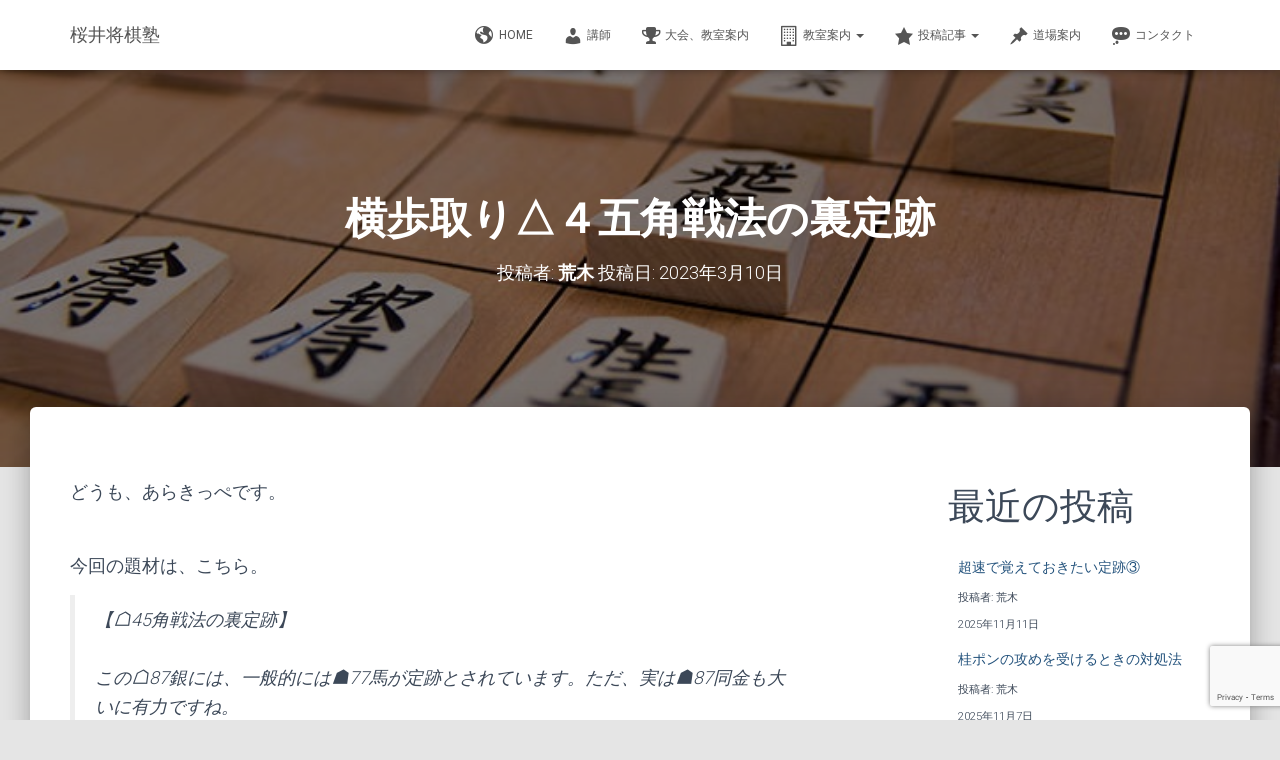

--- FILE ---
content_type: text/html; charset=UTF-8
request_url: https://sakurai-shogi.com/araki-20230310/
body_size: 18702
content:
<!DOCTYPE html>
<html lang="ja">

<head>
	<meta charset='UTF-8'>
	<meta name="viewport" content="width=device-width, initial-scale=1">
	<link rel="profile" href="http://gmpg.org/xfn/11">
			<link rel="pingback" href="https://sakurai-shogi.com/xmlrpc.php">
		<title>横歩取り△４五角戦法の裏定跡 &#8211; 桜井将棋塾</title>
<meta name='robots' content='max-image-preview:large' />
	<style>img:is([sizes="auto" i], [sizes^="auto," i]) { contain-intrinsic-size: 3000px 1500px }</style>
	<link rel='dns-prefetch' href='//www.google.com' />
<link rel='dns-prefetch' href='//www.googletagmanager.com' />
<link rel='dns-prefetch' href='//maxcdn.bootstrapcdn.com' />
<link rel='dns-prefetch' href='//fonts.googleapis.com' />
<link rel="alternate" type="application/rss+xml" title="桜井将棋塾 &raquo; フィード" href="https://sakurai-shogi.com/feed/" />
<link rel="alternate" type="application/rss+xml" title="桜井将棋塾 &raquo; コメントフィード" href="https://sakurai-shogi.com/comments/feed/" />
<link rel="alternate" type="application/rss+xml" title="桜井将棋塾 &raquo; 横歩取り△４五角戦法の裏定跡 のコメントのフィード" href="https://sakurai-shogi.com/araki-20230310/feed/" />
<script type="text/javascript">
/* <![CDATA[ */
window._wpemojiSettings = {"baseUrl":"https:\/\/s.w.org\/images\/core\/emoji\/16.0.1\/72x72\/","ext":".png","svgUrl":"https:\/\/s.w.org\/images\/core\/emoji\/16.0.1\/svg\/","svgExt":".svg","source":{"concatemoji":"https:\/\/sakurai-shogi.com\/wp-includes\/js\/wp-emoji-release.min.js?ver=6.8.3"}};
/*! This file is auto-generated */
!function(s,n){var o,i,e;function c(e){try{var t={supportTests:e,timestamp:(new Date).valueOf()};sessionStorage.setItem(o,JSON.stringify(t))}catch(e){}}function p(e,t,n){e.clearRect(0,0,e.canvas.width,e.canvas.height),e.fillText(t,0,0);var t=new Uint32Array(e.getImageData(0,0,e.canvas.width,e.canvas.height).data),a=(e.clearRect(0,0,e.canvas.width,e.canvas.height),e.fillText(n,0,0),new Uint32Array(e.getImageData(0,0,e.canvas.width,e.canvas.height).data));return t.every(function(e,t){return e===a[t]})}function u(e,t){e.clearRect(0,0,e.canvas.width,e.canvas.height),e.fillText(t,0,0);for(var n=e.getImageData(16,16,1,1),a=0;a<n.data.length;a++)if(0!==n.data[a])return!1;return!0}function f(e,t,n,a){switch(t){case"flag":return n(e,"\ud83c\udff3\ufe0f\u200d\u26a7\ufe0f","\ud83c\udff3\ufe0f\u200b\u26a7\ufe0f")?!1:!n(e,"\ud83c\udde8\ud83c\uddf6","\ud83c\udde8\u200b\ud83c\uddf6")&&!n(e,"\ud83c\udff4\udb40\udc67\udb40\udc62\udb40\udc65\udb40\udc6e\udb40\udc67\udb40\udc7f","\ud83c\udff4\u200b\udb40\udc67\u200b\udb40\udc62\u200b\udb40\udc65\u200b\udb40\udc6e\u200b\udb40\udc67\u200b\udb40\udc7f");case"emoji":return!a(e,"\ud83e\udedf")}return!1}function g(e,t,n,a){var r="undefined"!=typeof WorkerGlobalScope&&self instanceof WorkerGlobalScope?new OffscreenCanvas(300,150):s.createElement("canvas"),o=r.getContext("2d",{willReadFrequently:!0}),i=(o.textBaseline="top",o.font="600 32px Arial",{});return e.forEach(function(e){i[e]=t(o,e,n,a)}),i}function t(e){var t=s.createElement("script");t.src=e,t.defer=!0,s.head.appendChild(t)}"undefined"!=typeof Promise&&(o="wpEmojiSettingsSupports",i=["flag","emoji"],n.supports={everything:!0,everythingExceptFlag:!0},e=new Promise(function(e){s.addEventListener("DOMContentLoaded",e,{once:!0})}),new Promise(function(t){var n=function(){try{var e=JSON.parse(sessionStorage.getItem(o));if("object"==typeof e&&"number"==typeof e.timestamp&&(new Date).valueOf()<e.timestamp+604800&&"object"==typeof e.supportTests)return e.supportTests}catch(e){}return null}();if(!n){if("undefined"!=typeof Worker&&"undefined"!=typeof OffscreenCanvas&&"undefined"!=typeof URL&&URL.createObjectURL&&"undefined"!=typeof Blob)try{var e="postMessage("+g.toString()+"("+[JSON.stringify(i),f.toString(),p.toString(),u.toString()].join(",")+"));",a=new Blob([e],{type:"text/javascript"}),r=new Worker(URL.createObjectURL(a),{name:"wpTestEmojiSupports"});return void(r.onmessage=function(e){c(n=e.data),r.terminate(),t(n)})}catch(e){}c(n=g(i,f,p,u))}t(n)}).then(function(e){for(var t in e)n.supports[t]=e[t],n.supports.everything=n.supports.everything&&n.supports[t],"flag"!==t&&(n.supports.everythingExceptFlag=n.supports.everythingExceptFlag&&n.supports[t]);n.supports.everythingExceptFlag=n.supports.everythingExceptFlag&&!n.supports.flag,n.DOMReady=!1,n.readyCallback=function(){n.DOMReady=!0}}).then(function(){return e}).then(function(){var e;n.supports.everything||(n.readyCallback(),(e=n.source||{}).concatemoji?t(e.concatemoji):e.wpemoji&&e.twemoji&&(t(e.twemoji),t(e.wpemoji)))}))}((window,document),window._wpemojiSettings);
/* ]]> */
</script>
<style id='wp-emoji-styles-inline-css' type='text/css'>

	img.wp-smiley, img.emoji {
		display: inline !important;
		border: none !important;
		box-shadow: none !important;
		height: 1em !important;
		width: 1em !important;
		margin: 0 0.07em !important;
		vertical-align: -0.1em !important;
		background: none !important;
		padding: 0 !important;
	}
</style>
<link rel='stylesheet' id='wp-block-library-css' href='https://sakurai-shogi.com/wp-includes/css/dist/block-library/style.min.css?ver=6.8.3' type='text/css' media='all' />
<style id='classic-theme-styles-inline-css' type='text/css'>
/*! This file is auto-generated */
.wp-block-button__link{color:#fff;background-color:#32373c;border-radius:9999px;box-shadow:none;text-decoration:none;padding:calc(.667em + 2px) calc(1.333em + 2px);font-size:1.125em}.wp-block-file__button{background:#32373c;color:#fff;text-decoration:none}
</style>
<style id='global-styles-inline-css' type='text/css'>
:root{--wp--preset--aspect-ratio--square: 1;--wp--preset--aspect-ratio--4-3: 4/3;--wp--preset--aspect-ratio--3-4: 3/4;--wp--preset--aspect-ratio--3-2: 3/2;--wp--preset--aspect-ratio--2-3: 2/3;--wp--preset--aspect-ratio--16-9: 16/9;--wp--preset--aspect-ratio--9-16: 9/16;--wp--preset--color--black: #000000;--wp--preset--color--cyan-bluish-gray: #abb8c3;--wp--preset--color--white: #ffffff;--wp--preset--color--pale-pink: #f78da7;--wp--preset--color--vivid-red: #cf2e2e;--wp--preset--color--luminous-vivid-orange: #ff6900;--wp--preset--color--luminous-vivid-amber: #fcb900;--wp--preset--color--light-green-cyan: #7bdcb5;--wp--preset--color--vivid-green-cyan: #00d084;--wp--preset--color--pale-cyan-blue: #8ed1fc;--wp--preset--color--vivid-cyan-blue: #0693e3;--wp--preset--color--vivid-purple: #9b51e0;--wp--preset--color--accent: #08916c;--wp--preset--color--background-color: #E5E5E5;--wp--preset--color--header-gradient: #08916c;--wp--preset--gradient--vivid-cyan-blue-to-vivid-purple: linear-gradient(135deg,rgba(6,147,227,1) 0%,rgb(155,81,224) 100%);--wp--preset--gradient--light-green-cyan-to-vivid-green-cyan: linear-gradient(135deg,rgb(122,220,180) 0%,rgb(0,208,130) 100%);--wp--preset--gradient--luminous-vivid-amber-to-luminous-vivid-orange: linear-gradient(135deg,rgba(252,185,0,1) 0%,rgba(255,105,0,1) 100%);--wp--preset--gradient--luminous-vivid-orange-to-vivid-red: linear-gradient(135deg,rgba(255,105,0,1) 0%,rgb(207,46,46) 100%);--wp--preset--gradient--very-light-gray-to-cyan-bluish-gray: linear-gradient(135deg,rgb(238,238,238) 0%,rgb(169,184,195) 100%);--wp--preset--gradient--cool-to-warm-spectrum: linear-gradient(135deg,rgb(74,234,220) 0%,rgb(151,120,209) 20%,rgb(207,42,186) 40%,rgb(238,44,130) 60%,rgb(251,105,98) 80%,rgb(254,248,76) 100%);--wp--preset--gradient--blush-light-purple: linear-gradient(135deg,rgb(255,206,236) 0%,rgb(152,150,240) 100%);--wp--preset--gradient--blush-bordeaux: linear-gradient(135deg,rgb(254,205,165) 0%,rgb(254,45,45) 50%,rgb(107,0,62) 100%);--wp--preset--gradient--luminous-dusk: linear-gradient(135deg,rgb(255,203,112) 0%,rgb(199,81,192) 50%,rgb(65,88,208) 100%);--wp--preset--gradient--pale-ocean: linear-gradient(135deg,rgb(255,245,203) 0%,rgb(182,227,212) 50%,rgb(51,167,181) 100%);--wp--preset--gradient--electric-grass: linear-gradient(135deg,rgb(202,248,128) 0%,rgb(113,206,126) 100%);--wp--preset--gradient--midnight: linear-gradient(135deg,rgb(2,3,129) 0%,rgb(40,116,252) 100%);--wp--preset--font-size--small: 13px;--wp--preset--font-size--medium: 20px;--wp--preset--font-size--large: 36px;--wp--preset--font-size--x-large: 42px;--wp--preset--spacing--20: 0.44rem;--wp--preset--spacing--30: 0.67rem;--wp--preset--spacing--40: 1rem;--wp--preset--spacing--50: 1.5rem;--wp--preset--spacing--60: 2.25rem;--wp--preset--spacing--70: 3.38rem;--wp--preset--spacing--80: 5.06rem;--wp--preset--shadow--natural: 6px 6px 9px rgba(0, 0, 0, 0.2);--wp--preset--shadow--deep: 12px 12px 50px rgba(0, 0, 0, 0.4);--wp--preset--shadow--sharp: 6px 6px 0px rgba(0, 0, 0, 0.2);--wp--preset--shadow--outlined: 6px 6px 0px -3px rgba(255, 255, 255, 1), 6px 6px rgba(0, 0, 0, 1);--wp--preset--shadow--crisp: 6px 6px 0px rgba(0, 0, 0, 1);}:where(.is-layout-flex){gap: 0.5em;}:where(.is-layout-grid){gap: 0.5em;}body .is-layout-flex{display: flex;}.is-layout-flex{flex-wrap: wrap;align-items: center;}.is-layout-flex > :is(*, div){margin: 0;}body .is-layout-grid{display: grid;}.is-layout-grid > :is(*, div){margin: 0;}:where(.wp-block-columns.is-layout-flex){gap: 2em;}:where(.wp-block-columns.is-layout-grid){gap: 2em;}:where(.wp-block-post-template.is-layout-flex){gap: 1.25em;}:where(.wp-block-post-template.is-layout-grid){gap: 1.25em;}.has-black-color{color: var(--wp--preset--color--black) !important;}.has-cyan-bluish-gray-color{color: var(--wp--preset--color--cyan-bluish-gray) !important;}.has-white-color{color: var(--wp--preset--color--white) !important;}.has-pale-pink-color{color: var(--wp--preset--color--pale-pink) !important;}.has-vivid-red-color{color: var(--wp--preset--color--vivid-red) !important;}.has-luminous-vivid-orange-color{color: var(--wp--preset--color--luminous-vivid-orange) !important;}.has-luminous-vivid-amber-color{color: var(--wp--preset--color--luminous-vivid-amber) !important;}.has-light-green-cyan-color{color: var(--wp--preset--color--light-green-cyan) !important;}.has-vivid-green-cyan-color{color: var(--wp--preset--color--vivid-green-cyan) !important;}.has-pale-cyan-blue-color{color: var(--wp--preset--color--pale-cyan-blue) !important;}.has-vivid-cyan-blue-color{color: var(--wp--preset--color--vivid-cyan-blue) !important;}.has-vivid-purple-color{color: var(--wp--preset--color--vivid-purple) !important;}.has-black-background-color{background-color: var(--wp--preset--color--black) !important;}.has-cyan-bluish-gray-background-color{background-color: var(--wp--preset--color--cyan-bluish-gray) !important;}.has-white-background-color{background-color: var(--wp--preset--color--white) !important;}.has-pale-pink-background-color{background-color: var(--wp--preset--color--pale-pink) !important;}.has-vivid-red-background-color{background-color: var(--wp--preset--color--vivid-red) !important;}.has-luminous-vivid-orange-background-color{background-color: var(--wp--preset--color--luminous-vivid-orange) !important;}.has-luminous-vivid-amber-background-color{background-color: var(--wp--preset--color--luminous-vivid-amber) !important;}.has-light-green-cyan-background-color{background-color: var(--wp--preset--color--light-green-cyan) !important;}.has-vivid-green-cyan-background-color{background-color: var(--wp--preset--color--vivid-green-cyan) !important;}.has-pale-cyan-blue-background-color{background-color: var(--wp--preset--color--pale-cyan-blue) !important;}.has-vivid-cyan-blue-background-color{background-color: var(--wp--preset--color--vivid-cyan-blue) !important;}.has-vivid-purple-background-color{background-color: var(--wp--preset--color--vivid-purple) !important;}.has-black-border-color{border-color: var(--wp--preset--color--black) !important;}.has-cyan-bluish-gray-border-color{border-color: var(--wp--preset--color--cyan-bluish-gray) !important;}.has-white-border-color{border-color: var(--wp--preset--color--white) !important;}.has-pale-pink-border-color{border-color: var(--wp--preset--color--pale-pink) !important;}.has-vivid-red-border-color{border-color: var(--wp--preset--color--vivid-red) !important;}.has-luminous-vivid-orange-border-color{border-color: var(--wp--preset--color--luminous-vivid-orange) !important;}.has-luminous-vivid-amber-border-color{border-color: var(--wp--preset--color--luminous-vivid-amber) !important;}.has-light-green-cyan-border-color{border-color: var(--wp--preset--color--light-green-cyan) !important;}.has-vivid-green-cyan-border-color{border-color: var(--wp--preset--color--vivid-green-cyan) !important;}.has-pale-cyan-blue-border-color{border-color: var(--wp--preset--color--pale-cyan-blue) !important;}.has-vivid-cyan-blue-border-color{border-color: var(--wp--preset--color--vivid-cyan-blue) !important;}.has-vivid-purple-border-color{border-color: var(--wp--preset--color--vivid-purple) !important;}.has-vivid-cyan-blue-to-vivid-purple-gradient-background{background: var(--wp--preset--gradient--vivid-cyan-blue-to-vivid-purple) !important;}.has-light-green-cyan-to-vivid-green-cyan-gradient-background{background: var(--wp--preset--gradient--light-green-cyan-to-vivid-green-cyan) !important;}.has-luminous-vivid-amber-to-luminous-vivid-orange-gradient-background{background: var(--wp--preset--gradient--luminous-vivid-amber-to-luminous-vivid-orange) !important;}.has-luminous-vivid-orange-to-vivid-red-gradient-background{background: var(--wp--preset--gradient--luminous-vivid-orange-to-vivid-red) !important;}.has-very-light-gray-to-cyan-bluish-gray-gradient-background{background: var(--wp--preset--gradient--very-light-gray-to-cyan-bluish-gray) !important;}.has-cool-to-warm-spectrum-gradient-background{background: var(--wp--preset--gradient--cool-to-warm-spectrum) !important;}.has-blush-light-purple-gradient-background{background: var(--wp--preset--gradient--blush-light-purple) !important;}.has-blush-bordeaux-gradient-background{background: var(--wp--preset--gradient--blush-bordeaux) !important;}.has-luminous-dusk-gradient-background{background: var(--wp--preset--gradient--luminous-dusk) !important;}.has-pale-ocean-gradient-background{background: var(--wp--preset--gradient--pale-ocean) !important;}.has-electric-grass-gradient-background{background: var(--wp--preset--gradient--electric-grass) !important;}.has-midnight-gradient-background{background: var(--wp--preset--gradient--midnight) !important;}.has-small-font-size{font-size: var(--wp--preset--font-size--small) !important;}.has-medium-font-size{font-size: var(--wp--preset--font-size--medium) !important;}.has-large-font-size{font-size: var(--wp--preset--font-size--large) !important;}.has-x-large-font-size{font-size: var(--wp--preset--font-size--x-large) !important;}
:where(.wp-block-post-template.is-layout-flex){gap: 1.25em;}:where(.wp-block-post-template.is-layout-grid){gap: 1.25em;}
:where(.wp-block-columns.is-layout-flex){gap: 2em;}:where(.wp-block-columns.is-layout-grid){gap: 2em;}
:root :where(.wp-block-pullquote){font-size: 1.5em;line-height: 1.6;}
</style>
<link rel='stylesheet' id='contact-form-7-css' href='https://sakurai-shogi.com/wp-content/plugins/contact-form-7/includes/css/styles.css?ver=6.1.3' type='text/css' media='all' />
<link rel='stylesheet' id='hestia-clients-bar-css' href='https://sakurai-shogi.com/wp-content/plugins/themeisle-companion/obfx_modules/companion-legacy/assets/css/hestia/clients-bar.css?ver=6.8.3' type='text/css' media='all' />
<link rel='stylesheet' id='dashicons-css' href='https://sakurai-shogi.com/wp-includes/css/dashicons.min.css?ver=6.8.3' type='text/css' media='all' />
<link rel='stylesheet' id='obfx-module-pub-css-menu-icons-0-css' href='https://maxcdn.bootstrapcdn.com/font-awesome/4.7.0/css/font-awesome.min.css?ver=2.10.11' type='text/css' media='all' />
<link rel='stylesheet' id='obfx-module-pub-css-menu-icons-1-css' href='https://sakurai-shogi.com/wp-content/plugins/themeisle-companion/obfx_modules/menu-icons/css/public.css?ver=2.10.11' type='text/css' media='all' />
<link rel='stylesheet' id='bootstrap-css' href='https://sakurai-shogi.com/wp-content/themes/hestia/assets/bootstrap/css/bootstrap.min.css?ver=1.0.2' type='text/css' media='all' />
<link rel='stylesheet' id='hestia-font-sizes-css' href='https://sakurai-shogi.com/wp-content/themes/hestia/assets/css/font-sizes.min.css?ver=3.0.27' type='text/css' media='all' />
<link rel='stylesheet' id='chld_thm_cfg_parent-css' href='https://sakurai-shogi.com/wp-content/themes/hestia/style.css?ver=6.8.3' type='text/css' media='all' />
<link rel='stylesheet' id='hestia_style-css' href='https://sakurai-shogi.com/wp-content/themes/hestia-child/style.css?ver=3.0.22.1677050380' type='text/css' media='all' />
<style id='hestia_style-inline-css' type='text/css'>
.hestia-top-bar,.hestia-top-bar .widget.widget_shopping_cart .cart_list{background-color:#363537}.hestia-top-bar .widget .label-floating input[type=search]:-webkit-autofill{-webkit-box-shadow:inset 0 0 0 9999px #363537}.hestia-top-bar,.hestia-top-bar .widget .label-floating input[type=search],.hestia-top-bar .widget.widget_search form.form-group:before,.hestia-top-bar .widget.widget_product_search form.form-group:before,.hestia-top-bar .widget.widget_shopping_cart:before{color:#fff}.hestia-top-bar .widget .label-floating input[type=search]{-webkit-text-fill-color:#fff !important}.hestia-top-bar div.widget.widget_shopping_cart:before,.hestia-top-bar .widget.widget_product_search form.form-group:before,.hestia-top-bar .widget.widget_search form.form-group:before{background-color:#fff}.hestia-top-bar a,.hestia-top-bar .top-bar-nav li a{color:#fff}.hestia-top-bar ul li a[href*="mailto:"]:before,.hestia-top-bar ul li a[href*="tel:"]:before{background-color:#fff}.hestia-top-bar a:hover,.hestia-top-bar .top-bar-nav li a:hover{color:#eee}.hestia-top-bar ul li:hover a[href*="mailto:"]:before,.hestia-top-bar ul li:hover a[href*="tel:"]:before{background-color:#eee}
a,.navbar .dropdown-menu li:hover>a,.navbar .dropdown-menu li:focus>a,.navbar .dropdown-menu li:active>a,.navbar .navbar-nav>li .dropdown-menu li:hover>a,body:not(.home) .navbar-default .navbar-nav>.active:not(.btn)>a,body:not(.home) .navbar-default .navbar-nav>.active:not(.btn)>a:hover,body:not(.home) .navbar-default .navbar-nav>.active:not(.btn)>a:focus,a:hover,.card-blog a.moretag:hover,.card-blog a.more-link:hover,.widget a:hover,.has-text-color.has-accent-color,p.has-text-color a{color:#08916c}.svg-text-color{fill:#08916c}.pagination span.current,.pagination span.current:focus,.pagination span.current:hover{border-color:#08916c}button,button:hover,.woocommerce .track_order button[type="submit"],.woocommerce .track_order button[type="submit"]:hover,div.wpforms-container .wpforms-form button[type=submit].wpforms-submit,div.wpforms-container .wpforms-form button[type=submit].wpforms-submit:hover,input[type="button"],input[type="button"]:hover,input[type="submit"],input[type="submit"]:hover,input#searchsubmit,.pagination span.current,.pagination span.current:focus,.pagination span.current:hover,.btn.btn-primary,.btn.btn-primary:link,.btn.btn-primary:hover,.btn.btn-primary:focus,.btn.btn-primary:active,.btn.btn-primary.active,.btn.btn-primary.active:focus,.btn.btn-primary.active:hover,.btn.btn-primary:active:hover,.btn.btn-primary:active:focus,.btn.btn-primary:active:hover,.hestia-sidebar-open.btn.btn-rose,.hestia-sidebar-close.btn.btn-rose,.hestia-sidebar-open.btn.btn-rose:hover,.hestia-sidebar-close.btn.btn-rose:hover,.hestia-sidebar-open.btn.btn-rose:focus,.hestia-sidebar-close.btn.btn-rose:focus,.label.label-primary,.hestia-work .portfolio-item:nth-child(6n+1) .label,.nav-cart .nav-cart-content .widget .buttons .button,.has-accent-background-color[class*="has-background"]{background-color:#08916c}@media(max-width:768px){.navbar-default .navbar-nav>li>a:hover,.navbar-default .navbar-nav>li>a:focus,.navbar .navbar-nav .dropdown .dropdown-menu li a:hover,.navbar .navbar-nav .dropdown .dropdown-menu li a:focus,.navbar button.navbar-toggle:hover,.navbar .navbar-nav li:hover>a i{color:#08916c}}body:not(.woocommerce-page) button:not([class^="fl-"]):not(.hestia-scroll-to-top):not(.navbar-toggle):not(.close),body:not(.woocommerce-page) .button:not([class^="fl-"]):not(hestia-scroll-to-top):not(.navbar-toggle):not(.add_to_cart_button):not(.product_type_grouped):not(.product_type_external),div.wpforms-container .wpforms-form button[type=submit].wpforms-submit,input[type="submit"],input[type="button"],.btn.btn-primary,.widget_product_search button[type="submit"],.hestia-sidebar-open.btn.btn-rose,.hestia-sidebar-close.btn.btn-rose,.everest-forms button[type=submit].everest-forms-submit-button{-webkit-box-shadow:0 2px 2px 0 rgba(8,145,108,0.14),0 3px 1px -2px rgba(8,145,108,0.2),0 1px 5px 0 rgba(8,145,108,0.12);box-shadow:0 2px 2px 0 rgba(8,145,108,0.14),0 3px 1px -2px rgba(8,145,108,0.2),0 1px 5px 0 rgba(8,145,108,0.12)}.card .header-primary,.card .content-primary,.everest-forms button[type=submit].everest-forms-submit-button{background:#08916c}body:not(.woocommerce-page) .button:not([class^="fl-"]):not(.hestia-scroll-to-top):not(.navbar-toggle):not(.add_to_cart_button):hover,body:not(.woocommerce-page) button:not([class^="fl-"]):not(.hestia-scroll-to-top):not(.navbar-toggle):not(.close):hover,div.wpforms-container .wpforms-form button[type=submit].wpforms-submit:hover,input[type="submit"]:hover,input[type="button"]:hover,input#searchsubmit:hover,.widget_product_search button[type="submit"]:hover,.pagination span.current,.btn.btn-primary:hover,.btn.btn-primary:focus,.btn.btn-primary:active,.btn.btn-primary.active,.btn.btn-primary:active:focus,.btn.btn-primary:active:hover,.hestia-sidebar-open.btn.btn-rose:hover,.hestia-sidebar-close.btn.btn-rose:hover,.pagination span.current:hover,.everest-forms button[type=submit].everest-forms-submit-button:hover,.everest-forms button[type=submit].everest-forms-submit-button:focus,.everest-forms button[type=submit].everest-forms-submit-button:active{-webkit-box-shadow:0 14px 26px -12px rgba(8,145,108,0.42),0 4px 23px 0 rgba(0,0,0,0.12),0 8px 10px -5px rgba(8,145,108,0.2);box-shadow:0 14px 26px -12px rgba(8,145,108,0.42),0 4px 23px 0 rgba(0,0,0,0.12),0 8px 10px -5px rgba(8,145,108,0.2);color:#fff}.form-group.is-focused .form-control{background-image:-webkit-gradient(linear,left top,left bottom,from(#08916c),to(#08916c)),-webkit-gradient(linear,left top,left bottom,from(#d2d2d2),to(#d2d2d2));background-image:-webkit-linear-gradient(linear,left top,left bottom,from(#08916c),to(#08916c)),-webkit-linear-gradient(linear,left top,left bottom,from(#d2d2d2),to(#d2d2d2));background-image:linear-gradient(linear,left top,left bottom,from(#08916c),to(#08916c)),linear-gradient(linear,left top,left bottom,from(#d2d2d2),to(#d2d2d2))}.navbar:not(.navbar-transparent) li:not(.btn):hover>a,.navbar li.on-section:not(.btn)>a,.navbar.full-screen-menu.navbar-transparent li:not(.btn):hover>a,.navbar.full-screen-menu .navbar-toggle:hover,.navbar:not(.navbar-transparent) .nav-cart:hover,.navbar:not(.navbar-transparent) .hestia-toggle-search:hover{color:#08916c}.header-filter-gradient{background:linear-gradient(45deg,rgba(8,145,108,1) 0,rgb(74,173,87) 100%)}.has-text-color.has-header-gradient-color{color:#08916c}.has-header-gradient-background-color[class*="has-background"]{background-color:#08916c}.has-text-color.has-background-color-color{color:#E5E5E5}.has-background-color-background-color[class*="has-background"]{background-color:#E5E5E5}
.btn.btn-primary:not(.colored-button):not(.btn-left):not(.btn-right):not(.btn-just-icon):not(.menu-item),input[type="submit"]:not(.search-submit),body:not(.woocommerce-account) .woocommerce .button.woocommerce-Button,.woocommerce .product button.button,.woocommerce .product button.button.alt,.woocommerce .product #respond input#submit,.woocommerce-cart .blog-post .woocommerce .cart-collaterals .cart_totals .checkout-button,.woocommerce-checkout #payment #place_order,.woocommerce-account.woocommerce-page button.button,.woocommerce .track_order button[type="submit"],.nav-cart .nav-cart-content .widget .buttons .button,.woocommerce a.button.wc-backward,body.woocommerce .wccm-catalog-item a.button,body.woocommerce a.wccm-button.button,form.woocommerce-form-coupon button.button,div.wpforms-container .wpforms-form button[type=submit].wpforms-submit,div.woocommerce a.button.alt,div.woocommerce table.my_account_orders .button,.btn.colored-button,.btn.btn-left,.btn.btn-right,.btn:not(.colored-button):not(.btn-left):not(.btn-right):not(.btn-just-icon):not(.menu-item):not(.hestia-sidebar-open):not(.hestia-sidebar-close){padding-top:12px;padding-bottom:12px;padding-left:20px;padding-right:20px}
.btn.btn-primary:not(.colored-button):not(.btn-left):not(.btn-right):not(.btn-just-icon):not(.menu-item),input[type="submit"]:not(.search-submit),body:not(.woocommerce-account) .woocommerce .button.woocommerce-Button,.woocommerce .product button.button,.woocommerce .product button.button.alt,.woocommerce .product #respond input#submit,.woocommerce-cart .blog-post .woocommerce .cart-collaterals .cart_totals .checkout-button,.woocommerce-checkout #payment #place_order,.woocommerce-account.woocommerce-page button.button,.woocommerce .track_order button[type="submit"],.nav-cart .nav-cart-content .widget .buttons .button,.woocommerce a.button.wc-backward,body.woocommerce .wccm-catalog-item a.button,body.woocommerce a.wccm-button.button,form.woocommerce-form-coupon button.button,div.wpforms-container .wpforms-form button[type=submit].wpforms-submit,div.woocommerce a.button.alt,div.woocommerce table.my_account_orders .button,input[type="submit"].search-submit,.hestia-view-cart-wrapper .added_to_cart.wc-forward,.woocommerce-product-search button,.woocommerce-cart .actions .button,#secondary div[id^=woocommerce_price_filter] .button,.woocommerce div[id^=woocommerce_widget_cart].widget .buttons .button,.searchform input[type=submit],.searchform button,.search-form:not(.media-toolbar-primary) input[type=submit],.search-form:not(.media-toolbar-primary) button,.woocommerce-product-search input[type=submit],.btn.colored-button,.btn.btn-left,.btn.btn-right,.btn:not(.colored-button):not(.btn-left):not(.btn-right):not(.btn-just-icon):not(.menu-item):not(.hestia-sidebar-open):not(.hestia-sidebar-close){border-radius:6px}
@media(min-width:769px){.page-header.header-small .hestia-title,.page-header.header-small .title,h1.hestia-title.title-in-content,.main article.section .has-title-font-size{font-size:42px}}
</style>
<link rel='stylesheet' id='hestia_fonts-css' href='https://fonts.googleapis.com/css?family=Roboto%3A300%2C400%2C500%2C700%7CRoboto+Slab%3A400%2C700&#038;subset=latin%2Clatin-ext&#038;ver=3.0.27' type='text/css' media='all' />
<script type="text/javascript" src="https://sakurai-shogi.com/wp-includes/js/jquery/jquery.min.js?ver=3.7.1" id="jquery-core-js"></script>
<script type="text/javascript" src="https://sakurai-shogi.com/wp-includes/js/jquery/jquery-migrate.min.js?ver=3.4.1" id="jquery-migrate-js"></script>

<!-- Site Kit によって追加された Google タグ（gtag.js）スニペット -->
<!-- Google アナリティクス スニペット (Site Kit が追加) -->
<script type="text/javascript" src="https://www.googletagmanager.com/gtag/js?id=G-CY86N5TBZZ" id="google_gtagjs-js" async></script>
<script type="text/javascript" id="google_gtagjs-js-after">
/* <![CDATA[ */
window.dataLayer = window.dataLayer || [];function gtag(){dataLayer.push(arguments);}
gtag("set","linker",{"domains":["sakurai-shogi.com"]});
gtag("js", new Date());
gtag("set", "developer_id.dZTNiMT", true);
gtag("config", "G-CY86N5TBZZ");
/* ]]> */
</script>
<link rel="https://api.w.org/" href="https://sakurai-shogi.com/wp-json/" /><link rel="alternate" title="JSON" type="application/json" href="https://sakurai-shogi.com/wp-json/wp/v2/posts/674" /><link rel="EditURI" type="application/rsd+xml" title="RSD" href="https://sakurai-shogi.com/xmlrpc.php?rsd" />
<meta name="generator" content="WordPress 6.8.3" />
<link rel="canonical" href="https://sakurai-shogi.com/araki-20230310/" />
<link rel='shortlink' href='https://sakurai-shogi.com/?p=674' />
<link rel="alternate" title="oEmbed (JSON)" type="application/json+oembed" href="https://sakurai-shogi.com/wp-json/oembed/1.0/embed?url=https%3A%2F%2Fsakurai-shogi.com%2Faraki-20230310%2F" />
<link rel="alternate" title="oEmbed (XML)" type="text/xml+oembed" href="https://sakurai-shogi.com/wp-json/oembed/1.0/embed?url=https%3A%2F%2Fsakurai-shogi.com%2Faraki-20230310%2F&#038;format=xml" />
<meta name="generator" content="Site Kit by Google 1.165.0" /><!-- Enter your scripts here --><link rel="icon" href="https://sakurai-shogi.com/wp-content/uploads/2022/01/cropped-02c093c3-5ba2-4f74-b1ee-d147817d71e3-0-scaled-e1641354384698-32x32.jpg" sizes="32x32" />
<link rel="icon" href="https://sakurai-shogi.com/wp-content/uploads/2022/01/cropped-02c093c3-5ba2-4f74-b1ee-d147817d71e3-0-scaled-e1641354384698-192x192.jpg" sizes="192x192" />
<link rel="apple-touch-icon" href="https://sakurai-shogi.com/wp-content/uploads/2022/01/cropped-02c093c3-5ba2-4f74-b1ee-d147817d71e3-0-scaled-e1641354384698-180x180.jpg" />
<meta name="msapplication-TileImage" content="https://sakurai-shogi.com/wp-content/uploads/2022/01/cropped-02c093c3-5ba2-4f74-b1ee-d147817d71e3-0-scaled-e1641354384698-270x270.jpg" />
</head>

<body class="wp-singular post-template-default single single-post postid-674 single-format-standard wp-theme-hestia wp-child-theme-hestia-child blog-post header-layout-default">
		<div class="wrapper post-674 post type-post status-publish format-standard has-post-thumbnail hentry category-blog tag-19 tag-17 tag-18 default ">
		<header class="header ">
			<div style="display: none"></div>		<nav class="navbar navbar-default navbar-fixed-top  hestia_left navbar-not-transparent">
						<div class="container">
						<div class="navbar-header">
			<div class="title-logo-wrapper">
				<a class="navbar-brand" href="https://sakurai-shogi.com/"
						title="桜井将棋塾">
					<p>桜井将棋塾</p></a>
			</div>
								<div class="navbar-toggle-wrapper">
						<button type="button" class="navbar-toggle" data-toggle="collapse" data-target="#main-navigation">
				<span class="icon-bar"></span>
				<span class="icon-bar"></span>
				<span class="icon-bar"></span>
				<span class="sr-only">ナビゲーションを切り替え</span>
			</button>
					</div>
				</div>
		<div id="main-navigation" class="collapse navbar-collapse"><ul id="menu-primary-menu" class="nav navbar-nav"><li id="menu-item-14" class="menu-item menu-item-type-custom menu-item-object-custom menu-item-home menu-item-14"><a title="Home" href="https://sakurai-shogi.com/"><i class="obfx-menu-icon dashicons dashicons-admin-site"></i>Home</a></li>
<li id="menu-item-145" class="menu-item menu-item-type-custom menu-item-object-custom menu-item-home menu-item-145"><a title="講師" href="https://sakurai-shogi.com/#Members"><i class="obfx-menu-icon dashicons dashicons-admin-users"></i>講師</a></li>
<li id="menu-item-94" class="menu-item menu-item-type-post_type menu-item-object-page menu-item-94"><a title="大会、教室案内" href="https://sakurai-shogi.com/tournaments/"><i class="obfx-menu-icon fa fa-trophy"></i>大会、教室案内</a></li>
<li id="menu-item-267" class="menu-item menu-item-type-post_type menu-item-object-page menu-item-has-children menu-item-267 dropdown"><a title="教室案内" href="https://sakurai-shogi.com/application/" class="dropdown-toggle"><i class="obfx-menu-icon fa fa-building-o"></i>教室案内 <span class="caret-wrap"><span class="caret"><svg aria-hidden="true" focusable="false" data-prefix="fas" data-icon="chevron-down" class="svg-inline--fa fa-chevron-down fa-w-14" role="img" xmlns="http://www.w3.org/2000/svg" viewBox="0 0 448 512"><path d="M207.029 381.476L12.686 187.132c-9.373-9.373-9.373-24.569 0-33.941l22.667-22.667c9.357-9.357 24.522-9.375 33.901-.04L224 284.505l154.745-154.021c9.379-9.335 24.544-9.317 33.901.04l22.667 22.667c9.373 9.373 9.373 24.569 0 33.941L240.971 381.476c-9.373 9.372-24.569 9.372-33.942 0z"></path></svg></span></span></a>
<ul role="menu" class="dropdown-menu">
	<li id="menu-item-290" class="menu-item menu-item-type-post_type menu-item-object-page menu-item-290"><a title="奨励会試験対策合宿" href="https://sakurai-shogi.com/training_camp/"><i class="obfx-menu-icon dashicons dashicons-edit"></i>奨励会試験対策合宿</a></li>
</ul>
</li>
<li id="menu-item-1209" class="menu-item menu-item-type-post_type menu-item-object-page menu-item-has-children menu-item-1209 dropdown"><a title="投稿記事" href="https://sakurai-shogi.com/article_index/" class="dropdown-toggle"><i class="obfx-menu-icon dashicons dashicons-star-filled"></i>投稿記事 <span class="caret-wrap"><span class="caret"><svg aria-hidden="true" focusable="false" data-prefix="fas" data-icon="chevron-down" class="svg-inline--fa fa-chevron-down fa-w-14" role="img" xmlns="http://www.w3.org/2000/svg" viewBox="0 0 448 512"><path d="M207.029 381.476L12.686 187.132c-9.373-9.373-9.373-24.569 0-33.941l22.667-22.667c9.357-9.357 24.522-9.375 33.901-.04L224 284.505l154.745-154.021c9.379-9.335 24.544-9.317 33.901.04l22.667 22.667c9.373 9.373 9.373 24.569 0 33.941L240.971 381.476c-9.373 9.372-24.569 9.372-33.942 0z"></path></svg></span></span></a>
<ul role="menu" class="dropdown-menu">
	<li id="menu-item-95" class="menu-item menu-item-type-post_type menu-item-object-page menu-item-95"><a title="News" href="https://sakurai-shogi.com/blog/"><i class="obfx-menu-icon fa fa-exclamation"></i>News</a></li>
	<li id="menu-item-596" class="menu-item menu-item-type-post_type menu-item-object-page menu-item-596"><a title="受講者の声" href="https://sakurai-shogi.com/?page_id=456"><i class="obfx-menu-icon fa fa-group"></i>受講者の声</a></li>
	<li id="menu-item-252" class="menu-item menu-item-type-post_type menu-item-object-page menu-item-252"><a title="研究会" href="https://sakurai-shogi.com/%e7%a0%94%e7%a9%b6%e4%bc%9a/"><i class="obfx-menu-icon dashicons dashicons-welcome-write-blog"></i>研究会</a></li>
</ul>
</li>
<li id="menu-item-134" class="menu-item menu-item-type-custom menu-item-object-custom menu-item-home menu-item-134"><a title="道場案内" href="https://sakurai-shogi.com/#About"><i class="obfx-menu-icon dashicons dashicons-admin-post"></i>道場案内</a></li>
<li id="menu-item-17" class="menu-item menu-item-type-post_type menu-item-object-page menu-item-17"><a title="コンタクト" href="https://sakurai-shogi.com/contact/"><i class="obfx-menu-icon dashicons dashicons-format-status"></i>コンタクト</a></li>
</ul></div>			</div>
					</nav>
				</header>
<div id="primary" class="boxed-layout-header page-header header-small" data-parallax="active" ><div class="container"><div class="row"><div class="col-md-10 col-md-offset-1 text-center"><h1 class="hestia-title entry-title">横歩取り△４五角戦法の裏定跡</h1><h4 class="author">投稿者: <a href="https://sakurai-shogi.com/author/arakippe/" class="vcard author"><strong class="fn">荒木</strong></a> 投稿日: <time class="entry-date published" datetime="2023-03-10T20:30:00+09:00" content="2023-03-10">2023年3月10日</time><time class="updated hestia-hidden" datetime="2023-03-15T12:28:33+09:00">2023年3月10日</time></h4></div></div></div><div class="header-filter" style="background-image: url(https://sakurai-shogi.com/wp-content/uploads/2022/01/将棋盤_2.jpg);"></div></div>
<div class="main  main-raised ">
	<div class="blog-post blog-post-wrapper">
		<div class="container">
			<article id="post-674" class="section section-text">
	<div class="row">
				<div class="col-md-8 single-post-container" data-layout="sidebar-right">

			<div class="single-post-wrap entry-content">
<p>どうも、あらきっぺです。</p>



<div style="height:30px" aria-hidden="true" class="wp-block-spacer"></div>



<p>今回の題材は、こちら。</p>



<blockquote class="twitter-tweet"><p lang="ja" dir="ltr">【☖45角戦法の裏定跡】<br><br>この☖87銀には、一般的には☗77馬が定跡とされています。ただ、実は☗87同金も大いに有力ですね。<br><br>こう指すと☖79飛や☖67角成を許しますが、☗48玉→☗58銀と受けておけば大丈夫。最終図で☖89馬には☗69香の攻防手が味良く、先手よしですね。<a href="https://twitter.com/hashtag/%E4%BB%8A%E6%97%A5%E3%81%AE%E5%B0%86%E6%A3%8B%E3%82%A6%E3%82%A9%E3%83%BC%E3%82%BA?src=hash&amp;ref_src=twsrc%5Etfw">#今日の将棋ウォーズ</a> <a href="https://t.co/GWp4CwVBUG">pic.twitter.com/GWp4CwVBUG</a></p>— あらきっぺ (@burstlinker0828) <a href="https://twitter.com/burstlinker0828/status/1627261821571989505?ref_src=twsrc%5Etfw">February 19, 2023</a></blockquote>



<p>横歩取り△４五角戦法は、先手良しが定説となっています。なのでプロ棋界では全くお目に掛かれませんが、<strong>時間の短いネット将棋では、割と遭遇しやすい戦法の一つです。</strong>という訳で、きちんとした対処法を知っておくことは大事ですね。</p>



<div style="height:60px" aria-hidden="true" class="wp-block-spacer"></div>



<div style="height:0px" aria-hidden="true" class="wp-block-spacer"></div>



<h2 class="wp-block-heading">定跡書には▲７七馬が推奨されているが&#8230;&#8230;</h2>



<div style="height:53px" aria-hidden="true" class="wp-block-spacer"></div>



<p>ところで、この△８七銀には▲７七馬と引く方が広く認知されている手だと思います。「羽生の頭脳」をはじめとする定跡書には、この銀は取らずに馬を引けば先手良しと解説されています。そして、その結論が誤っている訳ではありません。</p>


<div class="wp-block-image">
<figure class="aligncenter size-full"><img fetchpriority="high" decoding="async" width="602" height="514" src="https://sakurai-shogi.com/wp-content/uploads/2023/03/1図△87銀.png" alt="" class="wp-image-678" srcset="https://sakurai-shogi.com/wp-content/uploads/2023/03/1図△87銀.png 602w, https://sakurai-shogi.com/wp-content/uploads/2023/03/1図△87銀-300x256.png 300w" sizes="(max-width: 602px) 100vw, 602px" /></figure></div>


<div style="height:15px" aria-hidden="true" class="wp-block-spacer"></div>



<p>ただ、ここで▲７七馬を選ぶと、△７六銀成▲６八馬△８八歩▲７七歩△６七成銀▲同金△８九歩成と進められたときが、一筋縄ではいかない嫌いがあります。</p>



<div style="height:0px" aria-hidden="true" class="wp-block-spacer"></div>


<div class="wp-block-image">
<figure class="aligncenter size-full"><img decoding="async" width="604" height="515" src="https://sakurai-shogi.com/wp-content/uploads/2023/03/2図△89歩成.png" alt="" class="wp-image-679" srcset="https://sakurai-shogi.com/wp-content/uploads/2023/03/2図△89歩成.png 604w, https://sakurai-shogi.com/wp-content/uploads/2023/03/2図△89歩成-300x256.png 300w" sizes="(max-width: 604px) 100vw, 604px" /></figure></div>


<div style="height:0px" aria-hidden="true" class="wp-block-spacer"></div>



<div style="height:15px" aria-hidden="true" class="wp-block-spacer"></div>



<p>確かに、先手陣は馬を引き付けて堅くなりましたが、<strong>後手の攻め筋を完全に消せてはいないことが気懸りです。</strong>後手は次に△９九とで香を拾った後、△８九飛や△２六香、△５五桂といった攻めが楽しみですね。<mark style="background-color:#ffffff;color:#f60404" class="has-inline-color"><strong>この局面は角と馬の差が大きいので先手が良いのですが、そこまで明快でもない</strong></mark>印象を受けます。</p>



<div style="height:42px" aria-hidden="true" class="wp-block-spacer"></div>


<div class="wp-block-image">
<figure class="aligncenter size-full"><img fetchpriority="high" decoding="async" width="602" height="514" src="https://sakurai-shogi.com/wp-content/uploads/2023/03/1図△87銀.png" alt="" class="wp-image-678" srcset="https://sakurai-shogi.com/wp-content/uploads/2023/03/1図△87銀.png 602w, https://sakurai-shogi.com/wp-content/uploads/2023/03/1図△87銀-300x256.png 300w" sizes="(max-width: 602px) 100vw, 602px" /></figure></div>


<div style="height:15px" aria-hidden="true" class="wp-block-spacer"></div>



<p>そういった背景があるので、ここでは▲８七同金を推奨します。以下、△７九飛<mark style="background-color:#ffffff;color:#f910cb" class="has-inline-color"><strong>▲６九香</strong></mark>△６七角成▲５八銀と進めておきます。</p>



<p>なお、上記のツイートでは▲６九香に代えて▲４八玉しており、それでも先手良しではあります。しかし、香合いする方が相手の飛の利きをブロックできるので、より良かったですね。</p>


<div class="wp-block-image">
<figure class="aligncenter size-full"><img decoding="async" width="601" height="515" src="https://sakurai-shogi.com/wp-content/uploads/2023/03/3図▲58銀.png" alt="" class="wp-image-680" srcset="https://sakurai-shogi.com/wp-content/uploads/2023/03/3図▲58銀.png 601w, https://sakurai-shogi.com/wp-content/uploads/2023/03/3図▲58銀-300x257.png 300w" sizes="(max-width: 601px) 100vw, 601px" /></figure></div>


<div style="height:15px" aria-hidden="true" class="wp-block-spacer"></div>



<p>後手は穏便に指すなら△８九馬ですが、それには▲４八玉と早逃げされたときに有効な攻めがありません。<strong>その進行は６九の香が攻防に働く素晴らしい駒になっているので、後手は勝ち目がない</strong>ですね。</p>


<div class="wp-block-image">
<figure class="aligncenter size-full"><img decoding="async" width="601" height="515" src="https://sakurai-shogi.com/wp-content/uploads/2023/03/3図▲58銀.png" alt="" class="wp-image-680" srcset="https://sakurai-shogi.com/wp-content/uploads/2023/03/3図▲58銀.png 601w, https://sakurai-shogi.com/wp-content/uploads/2023/03/3図▲58銀-300x257.png 300w" sizes="(max-width: 601px) 100vw, 601px" /></figure></div>


<div style="height:15px" aria-hidden="true" class="wp-block-spacer"></div>



<p>よって、ここは△５八同馬▲同金△７八銀と食らいつくことになりますが、▲６八金△８七銀成▲２一馬で、先手は駒得を拡大しておきましょう。</p>


<div class="wp-block-image">
<figure class="aligncenter size-full"><img loading="lazy" decoding="async" width="601" height="518" src="https://sakurai-shogi.com/wp-content/uploads/2023/03/4図▲21馬.png" alt="" class="wp-image-681" srcset="https://sakurai-shogi.com/wp-content/uploads/2023/03/4図▲21馬.png 601w, https://sakurai-shogi.com/wp-content/uploads/2023/03/4図▲21馬-300x259.png 300w" sizes="auto, (max-width: 601px) 100vw, 601px" /></figure></div>


<div style="height:15px" aria-hidden="true" class="wp-block-spacer"></div>



<p>後手は攻め駒が三枚なので、本音を言えば△８九飛成で桂を補充したいところ。しかし、<strong>その局面は先手玉に詰めろが掛からないので、自然に▲１一飛と攻めれば先手の一手勝ちは明白</strong>です。</p>


<div class="wp-block-image">
<figure class="aligncenter size-full"><img loading="lazy" decoding="async" width="601" height="518" src="https://sakurai-shogi.com/wp-content/uploads/2023/03/4図▲21馬.png" alt="" class="wp-image-681" srcset="https://sakurai-shogi.com/wp-content/uploads/2023/03/4図▲21馬.png 601w, https://sakurai-shogi.com/wp-content/uploads/2023/03/4図▲21馬-300x259.png 300w" sizes="auto, (max-width: 601px) 100vw, 601px" /></figure></div>


<div style="height:15px" aria-hidden="true" class="wp-block-spacer"></div>



<p>後手は速度を重視するなら△７八成銀と攻めることになりますが、これには<mark style="background-color:#ffffff;color:#f706f4" class="has-inline-color"><strong>▲４五角</strong></mark>の攻防手がピッタリですね。</p>


<div class="wp-block-image">
<figure class="aligncenter size-full"><img loading="lazy" decoding="async" width="603" height="518" src="https://sakurai-shogi.com/wp-content/uploads/2023/03/5図▲45角.png" alt="" class="wp-image-682" srcset="https://sakurai-shogi.com/wp-content/uploads/2023/03/5図▲45角.png 603w, https://sakurai-shogi.com/wp-content/uploads/2023/03/5図▲45角-300x258.png 300w" sizes="auto, (max-width: 603px) 100vw, 603px" /></figure></div>


<div style="height:15px" aria-hidden="true" class="wp-block-spacer"></div>



<p>△６八成銀には▲同玉で、先手陣は安泰です。対して、後手は▲６四歩や▲１一飛など、厳しい攻め筋が豊富にあるので、陥落するのは時間の問題です。よって、この局面は先手勝勢ですね。</p>



<div style="height:56px" aria-hidden="true" class="wp-block-spacer"></div>



<h2 class="wp-block-heading">△８七銀には、▲同金が明快</h2>



<div style="height:48px" aria-hidden="true" class="wp-block-spacer"></div>


<div class="wp-block-image">
<figure class="aligncenter size-full"><img fetchpriority="high" decoding="async" width="602" height="514" src="https://sakurai-shogi.com/wp-content/uploads/2023/03/1図△87銀.png" alt="" class="wp-image-678" srcset="https://sakurai-shogi.com/wp-content/uploads/2023/03/1図△87銀.png 602w, https://sakurai-shogi.com/wp-content/uploads/2023/03/1図△87銀-300x256.png 300w" sizes="(max-width: 602px) 100vw, 602px" /></figure></div>


<div style="height:12px" aria-hidden="true" class="wp-block-spacer"></div>



<p>△８七銀に対して、<a href="https://sakurai-shogi.com/wp-content/uploads/2023/03/2%E5%9B%B3%E2%96%B389%E6%AD%A9%E6%88%90.png">▲７七馬と引く変化</a>と<a href="https://sakurai-shogi.com/wp-content/uploads/2023/03/3%E5%9B%B3%E2%96%B258%E9%8A%80.png">▲８七同金と取る変化</a>、二つを掘り下げました。こうして比べてみると、▲８七同金の方がより優位を拡大していることが読み取れます。<mark style="background-color:#ffffff;color:#f70404" class="has-inline-color"><strong>一番の理由は、後手の馬を切らせる変化に誘導できること</strong></mark>ですね。それによって、<a href="https://sakurai-shogi.com/wp-content/uploads/2023/03/5%E5%9B%B3%E2%96%B245%E8%A7%92.png">将来の▲４五角という攻防手を発動しやすい状況が作れます。</a></p>



<div style="height:15px" aria-hidden="true" class="wp-block-spacer"></div>



<div style="height:43px" aria-hidden="true" class="wp-block-spacer"></div>



<p>△４五角戦法は、激しい変化になるので怖い戦法です。<mark style="background-color:#f5e30c" class="has-inline-color has-black-color"><strong>しかし、正しく対処すれば先手が一気に勝勢になるリターンもあります。</strong></mark>切り合いを恐れず、堂々と立ち向かう姿勢を取りたいものですね。</p>



<div style="height:57px" aria-hidden="true" class="wp-block-spacer"></div>



<p>また、こうした知っておくと役立つ将棋の知識や定跡は、私のブログや note にもふんだんに記載しております。よろしければ、こちらもご覧いただけますと幸いです！</p>



<p>【あらきっぺの将棋ブログ】<br><a href="https://arakippe.com/" target="_blank" rel="noreferrer noopener">https://arakippe.com/</a></p>



<p>【あらきっぺnote】<br><a href="https://note.com/arakippe" target="_blank" rel="noreferrer noopener">https://note.com/arakippe</a></p>



<p></p>
</div>
		<div class="section section-blog-info">
			<div class="row">
				<div class="col-md-6">
					<div class="entry-categories">カテゴリー:						<span class="label label-primary"><a href="https://sakurai-shogi.com/category/blog/">ブログ</a></span>					</div>
					<div class="entry-tags">タグ: <span class="entry-tag"><a href="https://sakurai-shogi.com/tag/%e2%96%b3%ef%bc%94%e4%ba%94%e8%a7%92%e6%88%a6%e6%b3%95/" rel="tag">△４五角戦法</a></span><span class="entry-tag"><a href="https://sakurai-shogi.com/tag/%e5%ae%9a%e8%b7%a1/" rel="tag">定跡</a></span><span class="entry-tag"><a href="https://sakurai-shogi.com/tag/%e6%a8%aa%e6%ad%a9%e5%8f%96%e3%82%8a/" rel="tag">横歩取り</a></span></div>				</div>
				
        <div class="col-md-6">
            <div class="entry-social">
                <a target="_blank" rel="tooltip"
                   data-original-title="Facebook でシェア"
                   class="btn btn-just-icon btn-round btn-facebook"
                   href="https://www.facebook.com/sharer.php?u=https://sakurai-shogi.com/araki-20230310/">
                   <svg xmlns="http://www.w3.org/2000/svg" viewBox="0 0 320 512" width="20" height="17"><path fill="currentColor" d="M279.14 288l14.22-92.66h-88.91v-60.13c0-25.35 12.42-50.06 52.24-50.06h40.42V6.26S260.43 0 225.36 0c-73.22 0-121.08 44.38-121.08 124.72v70.62H22.89V288h81.39v224h100.17V288z"></path></svg>
                </a>
                
                <a target="_blank" rel="tooltip"
                   data-original-title="Twitter でシェア"
                   class="btn btn-just-icon btn-round btn-twitter"
                   href="http://twitter.com/share?url=https://sakurai-shogi.com/araki-20230310/&#038;text=%E6%A8%AA%E6%AD%A9%E5%8F%96%E3%82%8A%E2%96%B3%EF%BC%94%E4%BA%94%E8%A7%92%E6%88%A6%E6%B3%95%E3%81%AE%E8%A3%8F%E5%AE%9A%E8%B7%A1">
                   <svg xmlns="http://www.w3.org/2000/svg" viewBox="0 0 512 512" width="20" height="17"><path fill="currentColor" d="M459.37 151.716c.325 4.548.325 9.097.325 13.645 0 138.72-105.583 298.558-298.558 298.558-59.452 0-114.68-17.219-161.137-47.106 8.447.974 16.568 1.299 25.34 1.299 49.055 0 94.213-16.568 130.274-44.832-46.132-.975-84.792-31.188-98.112-72.772 6.498.974 12.995 1.624 19.818 1.624 9.421 0 18.843-1.3 27.614-3.573-48.081-9.747-84.143-51.98-84.143-102.985v-1.299c13.969 7.797 30.214 12.67 47.431 13.319-28.264-18.843-46.781-51.005-46.781-87.391 0-19.492 5.197-37.36 14.294-52.954 51.655 63.675 129.3 105.258 216.365 109.807-1.624-7.797-2.599-15.918-2.599-24.04 0-57.828 46.782-104.934 104.934-104.934 30.213 0 57.502 12.67 76.67 33.137 23.715-4.548 46.456-13.32 66.599-25.34-7.798 24.366-24.366 44.833-46.132 57.827 21.117-2.273 41.584-8.122 60.426-16.243-14.292 20.791-32.161 39.308-52.628 54.253z"></path></svg>
                </a>
                
                <a rel="tooltip"
                   data-original-title=" メールで共有"
                   class="btn btn-just-icon btn-round"
                   href="mailto:?subject=横歩取り△４五角戦法の裏定跡&#038;body=https://sakurai-shogi.com/araki-20230310/">
                    <svg xmlns="http://www.w3.org/2000/svg" viewBox="0 0 512 512" width="20" height="17"><path fill="currentColor" d="M502.3 190.8c3.9-3.1 9.7-.2 9.7 4.7V400c0 26.5-21.5 48-48 48H48c-26.5 0-48-21.5-48-48V195.6c0-5 5.7-7.8 9.7-4.7 22.4 17.4 52.1 39.5 154.1 113.6 21.1 15.4 56.7 47.8 92.2 47.6 35.7.3 72-32.8 92.3-47.6 102-74.1 131.6-96.3 154-113.7zM256 320c23.2.4 56.6-29.2 73.4-41.4 132.7-96.3 142.8-104.7 173.4-128.7 5.8-4.5 9.2-11.5 9.2-18.9v-19c0-26.5-21.5-48-48-48H48C21.5 64 0 85.5 0 112v19c0 7.4 3.4 14.3 9.2 18.9 30.6 23.9 40.7 32.4 173.4 128.7 16.8 12.2 50.2 41.8 73.4 41.4z"></path></svg>
               </a>
            </div>
		</div>			</div>
			<hr>
			
<div id="comments" class="section section-comments">
	<div class="row">
		<div class="col-md-12">
			<div class="media-area">
				<h3 class="hestia-title text-center">
					0件のコメント				</h3>
							</div>
			<div class="media-body">
					<div id="respond" class="comment-respond">
		<h3 class="hestia-title text-center">コメントを残す <small><a rel="nofollow" id="cancel-comment-reply-link" href="/araki-20230310/#respond" style="display:none;">コメントをキャンセル</a></small></h3><span class="pull-left author"><div class="avatar"><img src="https://sakurai-shogi.com/wp-content/themes/hestia/assets/img/placeholder.jpg" alt="アバタープレースホルダー" height="64" width="64"/></div></span><form autocomplete="off"  action="https://sakurai-shogi.com/wp-comments-post.php" method="post" id="commentform" class="form media-body"><p class="comment-notes"><span id="email-notes">メールアドレスが公開されることはありません。</span> <span class="required-field-message"><span class="required">※</span> が付いている欄は必須項目です</span></p><div class="row"> <div class="col-md-4"> <div class="form-group label-floating is-empty"> <label class="control-label">名前 <span class="required">*</span></label><input id="author" name="author" class="form-control" type="text" aria-required='true' /> <span class="hestia-input"></span> </div> </div>
<div class="col-md-4"> <div class="form-group label-floating is-empty"> <label class="control-label">メール <span class="required">*</span></label><input id="email" name="email" class="form-control" type="email" aria-required='true' /> <span class="hestia-input"></span> </div> </div>
<div class="col-md-4"> <div class="form-group label-floating is-empty"> <label class="control-label">サイト</label><input id="url" name="url" class="form-control" type="url" aria-required='true' /> <span class="hestia-input"></span> </div> </div> </div>
<div class="form-group label-floating is-empty"> <label class="control-label">ご意見、ご感想をお願いします。</label><textarea id="comment" name="comment" class="form-control" rows="6" aria-required="true"></textarea><span class="hestia-input"></span> </div><p class="comment-form-cookies-consent"><input id="wp-comment-cookies-consent" name="wp-comment-cookies-consent" type="checkbox" value="yes" /> <label for="wp-comment-cookies-consent">次回のコメントで使用するためブラウザーに自分の名前、メールアドレス、サイトを保存する。</label></p>
<p class="form-submit"><input name="submit" type="submit" id="submit" class="btn btn-primary pull-right" value="コメントを送信" /> <input type='hidden' name='comment_post_ID' value='674' id='comment_post_ID' />
<input type='hidden' name='comment_parent' id='comment_parent' value='0' />
</p><div class="inv-recaptcha-holder"></div></form>	</div><!-- #respond -->
								</div>
		</div>
	</div>
</div>
		</div>
		</div>	<div class="col-md-3 blog-sidebar-wrapper col-md-offset-1">
		<aside id="secondary" class="blog-sidebar" role="complementary">
						<div id="block-3" class="widget widget_block">
<div class="wp-block-group"><div class="wp-block-group__inner-container is-layout-flow wp-block-group-is-layout-flow">
<h2 class="wp-block-heading">最近の投稿</h2>


<ul class="wp-block-latest-posts__list has-dates has-author wp-block-latest-posts"><li><a class="wp-block-latest-posts__post-title" href="https://sakurai-shogi.com/araki-20251111/">超速で覚えておきたい定跡③</a><div class="wp-block-latest-posts__post-author">投稿者: 荒木</div><time datetime="2025-11-11T15:00:00+09:00" class="wp-block-latest-posts__post-date">2025年11月11日</time></li>
<li><a class="wp-block-latest-posts__post-title" href="https://sakurai-shogi.com/araki-20251107/">桂ポンの攻めを受けるときの対処法</a><div class="wp-block-latest-posts__post-author">投稿者: 荒木</div><time datetime="2025-11-07T13:00:00+09:00" class="wp-block-latest-posts__post-date">2025年11月7日</time></li>
<li><a class="wp-block-latest-posts__post-title" href="https://sakurai-shogi.com/araki-20251104/">中盤で方針に迷ったときに役に立つ考え方⑧</a><div class="wp-block-latest-posts__post-author">投稿者: 荒木</div><time datetime="2025-11-04T13:00:00+09:00" class="wp-block-latest-posts__post-date">2025年11月4日</time></li>
<li><a class="wp-block-latest-posts__post-title" href="https://sakurai-shogi.com/araki-20251031/">雁木を攻略する際に知っておくと役立つ攻め筋</a><div class="wp-block-latest-posts__post-author">投稿者: 荒木</div><time datetime="2025-10-31T13:00:00+09:00" class="wp-block-latest-posts__post-date">2025年10月31日</time></li>
<li><a class="wp-block-latest-posts__post-title" href="https://sakurai-shogi.com/araki-20251028/">終盤の入口で心掛けておくと良いこと⑥</a><div class="wp-block-latest-posts__post-author">投稿者: 荒木</div><time datetime="2025-10-28T13:00:00+09:00" class="wp-block-latest-posts__post-date">2025年10月28日</time></li>
</ul></div></div>
</div><div id="block-4" class="widget widget_block">
<div class="wp-block-group"><div class="wp-block-group__inner-container is-layout-flow wp-block-group-is-layout-flow">
<h2 class="wp-block-heading">最近のコメント</h2>


<ol class="has-dates has-excerpts wp-block-latest-comments"><li class="wp-block-latest-comments__comment"><article><footer class="wp-block-latest-comments__comment-meta"><a class="wp-block-latest-comments__comment-link" href="https://sakurai-shogi.com/araki-20251107/#comment-274">桂ポンの攻めを受けるときの対処法</a> に <span class="wp-block-latest-comments__comment-author">武田和浩</span> より<time datetime="2025-11-11T09:59:48+09:00" class="wp-block-latest-comments__comment-date">2025年11月11日</time></footer><div class="wp-block-latest-comments__comment-excerpt"><p>こういう手が指せれるようになれたらいいなと思います❗️消極的なようで積極的な受け&hellip;</p>
</div></article></li><li class="wp-block-latest-comments__comment"><article><footer class="wp-block-latest-comments__comment-meta"><a class="wp-block-latest-comments__comment-link" href="https://sakurai-shogi.com/araki-20251017/#comment-262">中盤と終盤の境目で心掛けておくと良いこと③</a> に <span class="wp-block-latest-comments__comment-author">武田和浩</span> より<time datetime="2025-10-18T13:57:53+09:00" class="wp-block-latest-comments__comment-date">2025年10月18日</time></footer><div class="wp-block-latest-comments__comment-excerpt"><p>角が飛車で当たりになるとは思っていましたが、交換する発想はありませんでした🎵 終&hellip;</p>
</div></article></li><li class="wp-block-latest-comments__comment"><article><footer class="wp-block-latest-comments__comment-meta"><a class="wp-block-latest-comments__comment-link" href="https://sakurai-shogi.com/araki-20251015/#comment-261">中盤で方針に迷ったときに役に立つ考え方⑦</a> に <span class="wp-block-latest-comments__comment-author">武田和浩</span> より<time datetime="2025-10-16T18:57:06+09:00" class="wp-block-latest-comments__comment-date">2025年10月16日</time></footer><div class="wp-block-latest-comments__comment-excerpt"><p>方針に一貫性があるということは構想力が必要だということかもしれません！💡７七のと&hellip;</p>
</div></article></li><li class="wp-block-latest-comments__comment"><article><footer class="wp-block-latest-comments__comment-meta"><a class="wp-block-latest-comments__comment-link" href="https://sakurai-shogi.com/araki-20250930/#comment-257">中盤で細かくポイントを稼ぐテクニック</a> に <span class="wp-block-latest-comments__comment-author">武田和浩</span> より<time datetime="2025-10-01T08:25:15+09:00" class="wp-block-latest-comments__comment-date">2025年10月1日</time></footer><div class="wp-block-latest-comments__comment-excerpt"><p>シンプルですが合わせの歩がいいんですね🎵確かに守りが一手立ち遅れていますね❗️</p>
</div></article></li><li class="wp-block-latest-comments__comment"><article><footer class="wp-block-latest-comments__comment-meta"><a class="wp-block-latest-comments__comment-link" href="https://sakurai-shogi.com/araki-20241231/#comment-254">右玉を指す上で知っておくと便利な攻め筋</a> に <a class="wp-block-latest-comments__comment-author" href="https://sakurai-shogi.com/author/arakippe/">荒木</a> より<time datetime="2025-09-24T18:08:59+09:00" class="wp-block-latest-comments__comment-date">2025年9月24日</time></footer><div class="wp-block-latest-comments__comment-excerpt"><p>ご覧いただきありがとうございます。 符号に関しては、図面の画像に数字が記載されて&hellip;</p>
</div></article></li></ol></div></div>
</div><div id="block-6" class="widget widget_block">
<div class="wp-block-group"><div class="wp-block-group__inner-container is-layout-flow wp-block-group-is-layout-flow">
<h2 class="wp-block-heading">Categories</h2>


<ul class="wp-block-categories-list wp-block-categories">	<li class="cat-item cat-item-4"><a href="https://sakurai-shogi.com/category/news/">News</a> (3)
</li>
	<li class="cat-item cat-item-1"><a href="https://sakurai-shogi.com/category/uncategorized/">Uncategorized</a> (6)
</li>
	<li class="cat-item cat-item-6"><a href="https://sakurai-shogi.com/category/blog/">ブログ</a> (297)
</li>
	<li class="cat-item cat-item-33"><a href="https://sakurai-shogi.com/category/%e4%bf%9d%e8%ad%b7%e8%80%85%e3%81%ae%e5%a3%b0/">保護者の声</a> (1)
</li>
	<li class="cat-item cat-item-11"><a href="https://sakurai-shogi.com/category/camp/">合宿</a> (2)
</li>
	<li class="cat-item cat-item-5"><a href="https://sakurai-shogi.com/category/tournament/">大会</a> (4)
</li>
	<li class="cat-item cat-item-44"><a href="https://sakurai-shogi.com/category/statics/">戦型</a> (9)
</li>
	<li class="cat-item cat-item-62"><a href="https://sakurai-shogi.com/category/%e6%95%99%e5%ae%a4/">教室</a> (3)
</li>
	<li class="cat-item cat-item-10"><a href="https://sakurai-shogi.com/category/studygroup/">研究会</a> (18)
</li>
</ul></div></div>
</div><div id="block-8" class="widget widget_block widget_calendar"><div class="wp-block-calendar has-small-font-size"><table id="wp-calendar" class="wp-calendar-table">
	<caption>2025年11月</caption>
	<thead>
	<tr>
		<th scope="col" aria-label="月曜日">月</th>
		<th scope="col" aria-label="火曜日">火</th>
		<th scope="col" aria-label="水曜日">水</th>
		<th scope="col" aria-label="木曜日">木</th>
		<th scope="col" aria-label="金曜日">金</th>
		<th scope="col" aria-label="土曜日">土</th>
		<th scope="col" aria-label="日曜日">日</th>
	</tr>
	</thead>
	<tbody>
	<tr>
		<td colspan="5" class="pad">&nbsp;</td><td>1</td><td>2</td>
	</tr>
	<tr>
		<td>3</td><td><a href="https://sakurai-shogi.com/2025/11/04/" aria-label="2025年11月4日 に投稿を公開">4</a></td><td>5</td><td>6</td><td><a href="https://sakurai-shogi.com/2025/11/07/" aria-label="2025年11月7日 に投稿を公開">7</a></td><td>8</td><td>9</td>
	</tr>
	<tr>
		<td>10</td><td id="today"><a href="https://sakurai-shogi.com/2025/11/11/" aria-label="2025年11月11日 に投稿を公開">11</a></td><td>12</td><td>13</td><td>14</td><td>15</td><td>16</td>
	</tr>
	<tr>
		<td>17</td><td>18</td><td>19</td><td>20</td><td>21</td><td>22</td><td>23</td>
	</tr>
	<tr>
		<td>24</td><td>25</td><td>26</td><td>27</td><td>28</td><td>29</td><td>30</td>
	</tr>
	</tbody>
	</table><nav aria-label="前と次の月" class="wp-calendar-nav">
		<span class="wp-calendar-nav-prev"><a href="https://sakurai-shogi.com/2025/10/">&laquo; 10月</a></span>
		<span class="pad">&nbsp;</span>
		<span class="wp-calendar-nav-next">&nbsp;</span>
	</nav></div></div><div id="block-9" class="widget widget_block">
<figure class="wp-block-embed is-type-rich is-provider-twitter wp-block-embed-twitter"><div class="wp-block-embed__wrapper">
<a class="twitter-timeline" data-width="750" data-height="1000" data-dnt="true" href="https://twitter.com/kyotosyogi?ref_src=twsrc%5Etfw">Tweets by kyotosyogi</a><script async src="https://platform.twitter.com/widgets.js" charset="utf-8"></script>
</div></figure>
</div>					</aside><!-- .sidebar .widget-area -->
	</div>
				
		</div>
</article>

		</div>
	</div>
</div>

			<div class="section related-posts">
				<div class="container">
					<div class="row">
						<div class="col-md-12">
							<h2 class="hestia-title text-center">関連投稿</h2>
							<div class="row">
																	<div class="col-md-4">
										<div class="card card-blog">
																							<div class="card-image">
													<a href="https://sakurai-shogi.com/araki-20251111/" title="超速で覚えておきたい定跡③">
														<img width="360" height="240" src="https://sakurai-shogi.com/wp-content/uploads/2025/11/1-360x240.png" class="attachment-hestia-blog size-hestia-blog wp-post-image" alt="超速 将棋" decoding="async" loading="lazy" />													</a>
												</div>
																						<div class="content">
												<h6 class="category text-info"><a href="https://sakurai-shogi.com/category/blog/" title="ブログ の投稿をすべて表示" >ブログ</a> </h6>
												<h4 class="card-title">
													<a class="blog-item-title-link" href="https://sakurai-shogi.com/araki-20251111/" title="超速で覚えておきたい定跡③" rel="bookmark">
														超速で覚えておきたい定跡③													</a>
												</h4>
												<p class="card-description">どうも、あらきっぺです。 今回の題材は、こちら。 【超速の相穴熊で役立<a class="moretag" href="https://sakurai-shogi.com/araki-20251111/"> 続きを読む&hellip;</a></p>
											</div>
										</div>
									</div>
																	<div class="col-md-4">
										<div class="card card-blog">
																							<div class="card-image">
													<a href="https://sakurai-shogi.com/araki-20251107/" title="桂ポンの攻めを受けるときの対処法">
														<img width="360" height="240" src="https://sakurai-shogi.com/wp-content/uploads/2025/10/1-10-360x240.png" class="attachment-hestia-blog size-hestia-blog wp-post-image" alt="桂ポン 受け方" decoding="async" loading="lazy" />													</a>
												</div>
																						<div class="content">
												<h6 class="category text-info"><a href="https://sakurai-shogi.com/category/blog/" title="ブログ の投稿をすべて表示" >ブログ</a> </h6>
												<h4 class="card-title">
													<a class="blog-item-title-link" href="https://sakurai-shogi.com/araki-20251107/" title="桂ポンの攻めを受けるときの対処法" rel="bookmark">
														桂ポンの攻めを受けるときの対処法													</a>
												</h4>
												<p class="card-description">どうも、あらきっぺです。 今回の題材は、こちら。 【桂ポンを受けるとき<a class="moretag" href="https://sakurai-shogi.com/araki-20251107/"> 続きを読む&hellip;</a></p>
											</div>
										</div>
									</div>
																	<div class="col-md-4">
										<div class="card card-blog">
																							<div class="card-image">
													<a href="https://sakurai-shogi.com/araki-20251104/" title="中盤で方針に迷ったときに役に立つ考え方⑧">
														<img width="360" height="240" src="https://sakurai-shogi.com/wp-content/uploads/2025/10/1-9-360x240.png" class="attachment-hestia-blog size-hestia-blog wp-post-image" alt="将棋 中盤 鍛え方" decoding="async" loading="lazy" />													</a>
												</div>
																						<div class="content">
												<h6 class="category text-info"><a href="https://sakurai-shogi.com/category/blog/" title="ブログ の投稿をすべて表示" >ブログ</a> </h6>
												<h4 class="card-title">
													<a class="blog-item-title-link" href="https://sakurai-shogi.com/araki-20251104/" title="中盤で方針に迷ったときに役に立つ考え方⑧" rel="bookmark">
														中盤で方針に迷ったときに役に立つ考え方⑧													</a>
												</h4>
												<p class="card-description">どうも、あらきっぺです。 今回の題材は、こちら。 【攻守の選択は敵の玉<a class="moretag" href="https://sakurai-shogi.com/araki-20251104/"> 続きを読む&hellip;</a></p>
											</div>
										</div>
									</div>
																							</div>
						</div>
					</div>
				</div>
			</div>
			<div class="footer-wrapper">
						<footer class="footer footer-black footer-big">
						<div class="container">
																<div class="hestia-bottom-footer-content"><ul id="menu-primary-menu-1" class="footer-menu pull-left"><li class="menu-item menu-item-type-custom menu-item-object-custom menu-item-home menu-item-14"><a href="https://sakurai-shogi.com/"><i class="obfx-menu-icon dashicons dashicons-admin-site"></i>Home</a></li>
<li class="menu-item menu-item-type-custom menu-item-object-custom menu-item-home menu-item-145"><a href="https://sakurai-shogi.com/#Members"><i class="obfx-menu-icon dashicons dashicons-admin-users"></i>講師</a></li>
<li class="menu-item menu-item-type-post_type menu-item-object-page menu-item-94"><a href="https://sakurai-shogi.com/tournaments/"><i class="obfx-menu-icon fa fa-trophy"></i>大会、教室案内</a></li>
<li class="menu-item menu-item-type-post_type menu-item-object-page menu-item-267"><a href="https://sakurai-shogi.com/application/"><i class="obfx-menu-icon fa fa-building-o"></i>教室案内</a></li>
<li class="menu-item menu-item-type-post_type menu-item-object-page menu-item-1209"><a href="https://sakurai-shogi.com/article_index/"><i class="obfx-menu-icon dashicons dashicons-star-filled"></i>投稿記事</a></li>
<li class="menu-item menu-item-type-custom menu-item-object-custom menu-item-home menu-item-134"><a href="https://sakurai-shogi.com/#About"><i class="obfx-menu-icon dashicons dashicons-admin-post"></i>道場案内</a></li>
<li class="menu-item menu-item-type-post_type menu-item-object-page menu-item-17"><a href="https://sakurai-shogi.com/contact/"><i class="obfx-menu-icon dashicons dashicons-format-status"></i>コンタクト</a></li>
</ul><div class="copyright pull-right">Hestia、作成者: <a href="https://themeisle.com" rel="nofollow">ThemeIsle</a></div></div>			</div>
					</footer>
		
		</div>
	</div>
<script type="speculationrules">
{"prefetch":[{"source":"document","where":{"and":[{"href_matches":"\/*"},{"not":{"href_matches":["\/wp-*.php","\/wp-admin\/*","\/wp-content\/uploads\/*","\/wp-content\/*","\/wp-content\/plugins\/*","\/wp-content\/themes\/hestia-child\/*","\/wp-content\/themes\/hestia\/*","\/*\\?(.+)"]}},{"not":{"selector_matches":"a[rel~=\"nofollow\"]"}},{"not":{"selector_matches":".no-prefetch, .no-prefetch a"}}]},"eagerness":"conservative"}]}
</script>
<!-- Enter your scripts here --><script type="text/javascript" src="https://sakurai-shogi.com/wp-includes/js/dist/hooks.min.js?ver=4d63a3d491d11ffd8ac6" id="wp-hooks-js"></script>
<script type="text/javascript" src="https://sakurai-shogi.com/wp-includes/js/dist/i18n.min.js?ver=5e580eb46a90c2b997e6" id="wp-i18n-js"></script>
<script type="text/javascript" id="wp-i18n-js-after">
/* <![CDATA[ */
wp.i18n.setLocaleData( { 'text direction\u0004ltr': [ 'ltr' ] } );
/* ]]> */
</script>
<script type="text/javascript" src="https://sakurai-shogi.com/wp-content/plugins/contact-form-7/includes/swv/js/index.js?ver=6.1.3" id="swv-js"></script>
<script type="text/javascript" id="contact-form-7-js-translations">
/* <![CDATA[ */
( function( domain, translations ) {
	var localeData = translations.locale_data[ domain ] || translations.locale_data.messages;
	localeData[""].domain = domain;
	wp.i18n.setLocaleData( localeData, domain );
} )( "contact-form-7", {"translation-revision-date":"2025-10-29 09:23:50+0000","generator":"GlotPress\/4.0.3","domain":"messages","locale_data":{"messages":{"":{"domain":"messages","plural-forms":"nplurals=1; plural=0;","lang":"ja_JP"},"This contact form is placed in the wrong place.":["\u3053\u306e\u30b3\u30f3\u30bf\u30af\u30c8\u30d5\u30a9\u30fc\u30e0\u306f\u9593\u9055\u3063\u305f\u4f4d\u7f6e\u306b\u7f6e\u304b\u308c\u3066\u3044\u307e\u3059\u3002"],"Error:":["\u30a8\u30e9\u30fc:"]}},"comment":{"reference":"includes\/js\/index.js"}} );
/* ]]> */
</script>
<script type="text/javascript" id="contact-form-7-js-before">
/* <![CDATA[ */
var wpcf7 = {
    "api": {
        "root": "https:\/\/sakurai-shogi.com\/wp-json\/",
        "namespace": "contact-form-7\/v1"
    }
};
/* ]]> */
</script>
<script type="text/javascript" src="https://sakurai-shogi.com/wp-content/plugins/contact-form-7/includes/js/index.js?ver=6.1.3" id="contact-form-7-js"></script>
<script type="text/javascript" id="google-invisible-recaptcha-js-before">
/* <![CDATA[ */
var renderInvisibleReCaptcha = function() {

    for (var i = 0; i < document.forms.length; ++i) {
        var form = document.forms[i];
        var holder = form.querySelector('.inv-recaptcha-holder');

        if (null === holder) continue;
		holder.innerHTML = '';

         (function(frm){
			var cf7SubmitElm = frm.querySelector('.wpcf7-submit');
            var holderId = grecaptcha.render(holder,{
                'sitekey': '6Ldf9BgkAAAAAON_LQTtac72ndITnKzw3pIl5sE-', 'size': 'invisible', 'badge' : 'bottomright',
                'callback' : function (recaptchaToken) {
					if((null !== cf7SubmitElm) && (typeof jQuery != 'undefined')){jQuery(frm).submit();grecaptcha.reset(holderId);return;}
					 HTMLFormElement.prototype.submit.call(frm);
                },
                'expired-callback' : function(){grecaptcha.reset(holderId);}
            });

			if(null !== cf7SubmitElm && (typeof jQuery != 'undefined') ){
				jQuery(cf7SubmitElm).off('click').on('click', function(clickEvt){
					clickEvt.preventDefault();
					grecaptcha.execute(holderId);
				});
			}
			else
			{
				frm.onsubmit = function (evt){evt.preventDefault();grecaptcha.execute(holderId);};
			}


        })(form);
    }
};
/* ]]> */
</script>
<script type="text/javascript" async defer src="https://www.google.com/recaptcha/api.js?onload=renderInvisibleReCaptcha&amp;render=explicit" id="google-invisible-recaptcha-js"></script>
<script type="text/javascript" src="https://sakurai-shogi.com/wp-includes/js/comment-reply.min.js?ver=6.8.3" id="comment-reply-js" async="async" data-wp-strategy="async"></script>
<script type="text/javascript" src="https://sakurai-shogi.com/wp-content/themes/hestia/assets/bootstrap/js/bootstrap.min.js?ver=1.0.2" id="jquery-bootstrap-js"></script>
<script type="text/javascript" src="https://sakurai-shogi.com/wp-includes/js/jquery/ui/core.min.js?ver=1.13.3" id="jquery-ui-core-js"></script>
<script type="text/javascript" id="hestia_scripts-js-extra">
/* <![CDATA[ */
var requestpost = {"ajaxurl":"https:\/\/sakurai-shogi.com\/wp-admin\/admin-ajax.php","disable_autoslide":"","masonry":""};
/* ]]> */
</script>
<script type="text/javascript" src="https://sakurai-shogi.com/wp-content/themes/hestia/assets/js/script.min.js?ver=3.0.27" id="hestia_scripts-js"></script>
<script type="text/javascript" src="https://www.google.com/recaptcha/api.js?render=6Ldf9BgkAAAAAON_LQTtac72ndITnKzw3pIl5sE-&amp;ver=3.0" id="google-recaptcha-js"></script>
<script type="text/javascript" src="https://sakurai-shogi.com/wp-includes/js/dist/vendor/wp-polyfill.min.js?ver=3.15.0" id="wp-polyfill-js"></script>
<script type="text/javascript" id="wpcf7-recaptcha-js-before">
/* <![CDATA[ */
var wpcf7_recaptcha = {
    "sitekey": "6Ldf9BgkAAAAAON_LQTtac72ndITnKzw3pIl5sE-",
    "actions": {
        "homepage": "homepage",
        "contactform": "contactform"
    }
};
/* ]]> */
</script>
<script type="text/javascript" src="https://sakurai-shogi.com/wp-content/plugins/contact-form-7/modules/recaptcha/index.js?ver=6.1.3" id="wpcf7-recaptcha-js"></script>
</body>
</html>
	
	


--- FILE ---
content_type: text/html; charset=utf-8
request_url: https://www.google.com/recaptcha/api2/anchor?ar=1&k=6Ldf9BgkAAAAAON_LQTtac72ndITnKzw3pIl5sE-&co=aHR0cHM6Ly9zYWt1cmFpLXNob2dpLmNvbTo0NDM.&hl=en&v=naPR4A6FAh-yZLuCX253WaZq&size=invisible&anchor-ms=20000&execute-ms=15000&cb=uajhskxvue7g
body_size: 45352
content:
<!DOCTYPE HTML><html dir="ltr" lang="en"><head><meta http-equiv="Content-Type" content="text/html; charset=UTF-8">
<meta http-equiv="X-UA-Compatible" content="IE=edge">
<title>reCAPTCHA</title>
<style type="text/css">
/* cyrillic-ext */
@font-face {
  font-family: 'Roboto';
  font-style: normal;
  font-weight: 400;
  src: url(//fonts.gstatic.com/s/roboto/v18/KFOmCnqEu92Fr1Mu72xKKTU1Kvnz.woff2) format('woff2');
  unicode-range: U+0460-052F, U+1C80-1C8A, U+20B4, U+2DE0-2DFF, U+A640-A69F, U+FE2E-FE2F;
}
/* cyrillic */
@font-face {
  font-family: 'Roboto';
  font-style: normal;
  font-weight: 400;
  src: url(//fonts.gstatic.com/s/roboto/v18/KFOmCnqEu92Fr1Mu5mxKKTU1Kvnz.woff2) format('woff2');
  unicode-range: U+0301, U+0400-045F, U+0490-0491, U+04B0-04B1, U+2116;
}
/* greek-ext */
@font-face {
  font-family: 'Roboto';
  font-style: normal;
  font-weight: 400;
  src: url(//fonts.gstatic.com/s/roboto/v18/KFOmCnqEu92Fr1Mu7mxKKTU1Kvnz.woff2) format('woff2');
  unicode-range: U+1F00-1FFF;
}
/* greek */
@font-face {
  font-family: 'Roboto';
  font-style: normal;
  font-weight: 400;
  src: url(//fonts.gstatic.com/s/roboto/v18/KFOmCnqEu92Fr1Mu4WxKKTU1Kvnz.woff2) format('woff2');
  unicode-range: U+0370-0377, U+037A-037F, U+0384-038A, U+038C, U+038E-03A1, U+03A3-03FF;
}
/* vietnamese */
@font-face {
  font-family: 'Roboto';
  font-style: normal;
  font-weight: 400;
  src: url(//fonts.gstatic.com/s/roboto/v18/KFOmCnqEu92Fr1Mu7WxKKTU1Kvnz.woff2) format('woff2');
  unicode-range: U+0102-0103, U+0110-0111, U+0128-0129, U+0168-0169, U+01A0-01A1, U+01AF-01B0, U+0300-0301, U+0303-0304, U+0308-0309, U+0323, U+0329, U+1EA0-1EF9, U+20AB;
}
/* latin-ext */
@font-face {
  font-family: 'Roboto';
  font-style: normal;
  font-weight: 400;
  src: url(//fonts.gstatic.com/s/roboto/v18/KFOmCnqEu92Fr1Mu7GxKKTU1Kvnz.woff2) format('woff2');
  unicode-range: U+0100-02BA, U+02BD-02C5, U+02C7-02CC, U+02CE-02D7, U+02DD-02FF, U+0304, U+0308, U+0329, U+1D00-1DBF, U+1E00-1E9F, U+1EF2-1EFF, U+2020, U+20A0-20AB, U+20AD-20C0, U+2113, U+2C60-2C7F, U+A720-A7FF;
}
/* latin */
@font-face {
  font-family: 'Roboto';
  font-style: normal;
  font-weight: 400;
  src: url(//fonts.gstatic.com/s/roboto/v18/KFOmCnqEu92Fr1Mu4mxKKTU1Kg.woff2) format('woff2');
  unicode-range: U+0000-00FF, U+0131, U+0152-0153, U+02BB-02BC, U+02C6, U+02DA, U+02DC, U+0304, U+0308, U+0329, U+2000-206F, U+20AC, U+2122, U+2191, U+2193, U+2212, U+2215, U+FEFF, U+FFFD;
}
/* cyrillic-ext */
@font-face {
  font-family: 'Roboto';
  font-style: normal;
  font-weight: 500;
  src: url(//fonts.gstatic.com/s/roboto/v18/KFOlCnqEu92Fr1MmEU9fCRc4AMP6lbBP.woff2) format('woff2');
  unicode-range: U+0460-052F, U+1C80-1C8A, U+20B4, U+2DE0-2DFF, U+A640-A69F, U+FE2E-FE2F;
}
/* cyrillic */
@font-face {
  font-family: 'Roboto';
  font-style: normal;
  font-weight: 500;
  src: url(//fonts.gstatic.com/s/roboto/v18/KFOlCnqEu92Fr1MmEU9fABc4AMP6lbBP.woff2) format('woff2');
  unicode-range: U+0301, U+0400-045F, U+0490-0491, U+04B0-04B1, U+2116;
}
/* greek-ext */
@font-face {
  font-family: 'Roboto';
  font-style: normal;
  font-weight: 500;
  src: url(//fonts.gstatic.com/s/roboto/v18/KFOlCnqEu92Fr1MmEU9fCBc4AMP6lbBP.woff2) format('woff2');
  unicode-range: U+1F00-1FFF;
}
/* greek */
@font-face {
  font-family: 'Roboto';
  font-style: normal;
  font-weight: 500;
  src: url(//fonts.gstatic.com/s/roboto/v18/KFOlCnqEu92Fr1MmEU9fBxc4AMP6lbBP.woff2) format('woff2');
  unicode-range: U+0370-0377, U+037A-037F, U+0384-038A, U+038C, U+038E-03A1, U+03A3-03FF;
}
/* vietnamese */
@font-face {
  font-family: 'Roboto';
  font-style: normal;
  font-weight: 500;
  src: url(//fonts.gstatic.com/s/roboto/v18/KFOlCnqEu92Fr1MmEU9fCxc4AMP6lbBP.woff2) format('woff2');
  unicode-range: U+0102-0103, U+0110-0111, U+0128-0129, U+0168-0169, U+01A0-01A1, U+01AF-01B0, U+0300-0301, U+0303-0304, U+0308-0309, U+0323, U+0329, U+1EA0-1EF9, U+20AB;
}
/* latin-ext */
@font-face {
  font-family: 'Roboto';
  font-style: normal;
  font-weight: 500;
  src: url(//fonts.gstatic.com/s/roboto/v18/KFOlCnqEu92Fr1MmEU9fChc4AMP6lbBP.woff2) format('woff2');
  unicode-range: U+0100-02BA, U+02BD-02C5, U+02C7-02CC, U+02CE-02D7, U+02DD-02FF, U+0304, U+0308, U+0329, U+1D00-1DBF, U+1E00-1E9F, U+1EF2-1EFF, U+2020, U+20A0-20AB, U+20AD-20C0, U+2113, U+2C60-2C7F, U+A720-A7FF;
}
/* latin */
@font-face {
  font-family: 'Roboto';
  font-style: normal;
  font-weight: 500;
  src: url(//fonts.gstatic.com/s/roboto/v18/KFOlCnqEu92Fr1MmEU9fBBc4AMP6lQ.woff2) format('woff2');
  unicode-range: U+0000-00FF, U+0131, U+0152-0153, U+02BB-02BC, U+02C6, U+02DA, U+02DC, U+0304, U+0308, U+0329, U+2000-206F, U+20AC, U+2122, U+2191, U+2193, U+2212, U+2215, U+FEFF, U+FFFD;
}
/* cyrillic-ext */
@font-face {
  font-family: 'Roboto';
  font-style: normal;
  font-weight: 900;
  src: url(//fonts.gstatic.com/s/roboto/v18/KFOlCnqEu92Fr1MmYUtfCRc4AMP6lbBP.woff2) format('woff2');
  unicode-range: U+0460-052F, U+1C80-1C8A, U+20B4, U+2DE0-2DFF, U+A640-A69F, U+FE2E-FE2F;
}
/* cyrillic */
@font-face {
  font-family: 'Roboto';
  font-style: normal;
  font-weight: 900;
  src: url(//fonts.gstatic.com/s/roboto/v18/KFOlCnqEu92Fr1MmYUtfABc4AMP6lbBP.woff2) format('woff2');
  unicode-range: U+0301, U+0400-045F, U+0490-0491, U+04B0-04B1, U+2116;
}
/* greek-ext */
@font-face {
  font-family: 'Roboto';
  font-style: normal;
  font-weight: 900;
  src: url(//fonts.gstatic.com/s/roboto/v18/KFOlCnqEu92Fr1MmYUtfCBc4AMP6lbBP.woff2) format('woff2');
  unicode-range: U+1F00-1FFF;
}
/* greek */
@font-face {
  font-family: 'Roboto';
  font-style: normal;
  font-weight: 900;
  src: url(//fonts.gstatic.com/s/roboto/v18/KFOlCnqEu92Fr1MmYUtfBxc4AMP6lbBP.woff2) format('woff2');
  unicode-range: U+0370-0377, U+037A-037F, U+0384-038A, U+038C, U+038E-03A1, U+03A3-03FF;
}
/* vietnamese */
@font-face {
  font-family: 'Roboto';
  font-style: normal;
  font-weight: 900;
  src: url(//fonts.gstatic.com/s/roboto/v18/KFOlCnqEu92Fr1MmYUtfCxc4AMP6lbBP.woff2) format('woff2');
  unicode-range: U+0102-0103, U+0110-0111, U+0128-0129, U+0168-0169, U+01A0-01A1, U+01AF-01B0, U+0300-0301, U+0303-0304, U+0308-0309, U+0323, U+0329, U+1EA0-1EF9, U+20AB;
}
/* latin-ext */
@font-face {
  font-family: 'Roboto';
  font-style: normal;
  font-weight: 900;
  src: url(//fonts.gstatic.com/s/roboto/v18/KFOlCnqEu92Fr1MmYUtfChc4AMP6lbBP.woff2) format('woff2');
  unicode-range: U+0100-02BA, U+02BD-02C5, U+02C7-02CC, U+02CE-02D7, U+02DD-02FF, U+0304, U+0308, U+0329, U+1D00-1DBF, U+1E00-1E9F, U+1EF2-1EFF, U+2020, U+20A0-20AB, U+20AD-20C0, U+2113, U+2C60-2C7F, U+A720-A7FF;
}
/* latin */
@font-face {
  font-family: 'Roboto';
  font-style: normal;
  font-weight: 900;
  src: url(//fonts.gstatic.com/s/roboto/v18/KFOlCnqEu92Fr1MmYUtfBBc4AMP6lQ.woff2) format('woff2');
  unicode-range: U+0000-00FF, U+0131, U+0152-0153, U+02BB-02BC, U+02C6, U+02DA, U+02DC, U+0304, U+0308, U+0329, U+2000-206F, U+20AC, U+2122, U+2191, U+2193, U+2212, U+2215, U+FEFF, U+FFFD;
}

</style>
<link rel="stylesheet" type="text/css" href="https://www.gstatic.com/recaptcha/releases/naPR4A6FAh-yZLuCX253WaZq/styles__ltr.css">
<script nonce="U55Ju_mnXPej_N-VP82_2A" type="text/javascript">window['__recaptcha_api'] = 'https://www.google.com/recaptcha/api2/';</script>
<script type="text/javascript" src="https://www.gstatic.com/recaptcha/releases/naPR4A6FAh-yZLuCX253WaZq/recaptcha__en.js" nonce="U55Ju_mnXPej_N-VP82_2A">
      
    </script></head>
<body><div id="rc-anchor-alert" class="rc-anchor-alert"></div>
<input type="hidden" id="recaptcha-token" value="[base64]">
<script type="text/javascript" nonce="U55Ju_mnXPej_N-VP82_2A">
      recaptcha.anchor.Main.init("[\x22ainput\x22,[\x22bgdata\x22,\x22\x22,\[base64]/[base64]/MjU1Ok4/NToyKSlyZXR1cm4gZmFsc2U7cmV0dXJuKHE9eShtLChtLnBmPUssTj80MDI6MCkpLFYoMCxtLG0uUyksbS51KS5wdXNoKFtxVSxxLE4/[base64]/[base64]/[base64]/[base64]/[base64]/[base64]/[base64]\\u003d\\u003d\x22,\[base64]\x22,\x22wrN4H8Khwp/CrhMcHcOJw7Ezw6XDjQbCmsOrPcKlE8OdOU/DsTrCssOKw7zCsgQwecO2w6jCl8O2LE/DusOrwqkpwpjDlsObKMOSw6jCq8KXwqXCrMOqw7TCq8OHb8O4w6/[base64]/[base64]/ChMKkYnUGwpBzC8OuBW0TCMKJM8O1w6bDjcKmw4HCu8OiF8KQZAJBw6jChMKjw6hswr3Dl3LCgsOtwrHCt1nCmj7DtFwTw6/Cr0V+w5nCsRzDk3h7wqfDnkPDnMOYdmXCncO3wplja8K5AHArEsK6w759w53DpcKJw5jCgTE7b8O0w7DDhcKJwqxGwoAxVMKNc1XDr0nDgsKXwp/Co8K6wpZVwpzDmm/CsC3CssK+w5BYbnFIRlvCln7CvSnCscKpwqbDk8ORDsORVMOzwpk2K8KLwoBiw5tlwpB9wrh6K8OFw5DCkjHCvsKXcWcgD8KFwobDny1NwpNkW8KTEsOLVSzCkUBcMEPCjCR/w4YWa8KuA8K1w4zDqX3CqBLDpMKrVcO1wrDCtUbCkkzCoHTCnSpKG8KMwr/CjAgvwqFPw4HCl0dQC0wqFD0rwpzDszPDhcOHWirCg8OeSBF8wqItwp5gwp9wwoDDlkwZw5/DhAHCj8OHNFvCoBE5wqjChAwxJ1TCqCswYMOpaEbCkE4rw4rDusKnwogDZWDCq0MbBMKwC8O/wrLDmBTCqGPDlcO4VMKtw57ChcOrw7B/BQ/DhcKOWsKxw4l1NMONw7YGwqrCi8KMEMKPw5UBw4slb8OgZFDCo8O7wqVTw5zCmsK0w6nDl8O4ORXDjsKtFQvCtV3Ck1bChMKow7UyasOXVnhPFAl4N3IJw4PCsRAWw7LDulfDucOiwo8vw67Cq340NxnDqGQRCUPDujIrw5o9Fy3CtcOrwo/[base64]/[base64]/w41ZM8KQdENQwoUKQcODwpfCpks0wrnCqDnDgsO6w5Y/Lh/DvsKnwqkWTB3DhcOJFMKaSMOOw6JOw5ALHyXDqcK0C8OGAMOECjvDlV0+w7LCpMOZTlHCm3/Cpm1zw4PCrBkpdcOLF8OtwpTCqAkEwqPDgV7Dg0rCp3nDj3XCnC/Dp8K9w44TRcKzTWPDqhTChMO+G8O1eGHDoWrCuX7CoCrDkMK8exlWw6tQw5/DpsO6w7PDgVzDusKnw7vCgcKjfzHCtXHDhMOhcMOnQsOcbsO1Z8KjwrTCqsOUwoxkIRvCuS/DvMOLbsOXw7vCp8OKQgc7T8OgwrtjbxMXwolUBA/[base64]/[base64]/w6s1w4RjwpvDncOzR8KMRcOXXEsPwrfDqsKGw5bCqsOBwr5Uw77CscOSZQACEsKyNsODMGkNwqDDicOfEsOFQDAIw5fCrUnCrUh3A8KWeRxhwrnCicKqw47Dj2B1wrc6worDmVLCvAzDscOnwpHClS5iQsKTwrfCvTbCsSQqw79wwrfDucOyLw5Jw7grwofDnsO/wo5kD2DDqcODKsOaB8K4JV8wZgk7HsOKw5QYDQzCjsKLfsKFfcKGwqPChcOVw7RgMcKPE8KVPXZsSMKDR8OeMsK9w68aEcOEw7fDhsOZYV3Ds3PDlMKNLMKjwoQ/w4LDtsO8wrnCuMK8MDzCu8OcXi3DqcKOw77Dl8OFR1/DpMKrbsKtwqxxwoHCnMK7EBDCpmZwf8KZwp3Cky/[base64]/LkrCrMO5D8OLw6TDgG/CtnRtw4c1wo/CrC7DqinCk8OcDMOcwrs3PGrCrsOzM8KbR8OVAMO6WsKpIcOiw4XDtlEtw6sOZVckw5NKwpxMaQYGGsOQCMOkw4nCh8OtDhDDr2tjb2PDkwrCsQnCqMKqQ8K/b2vDpS9CacKUwrfDhsOFw4cuWHVYwpUQXyHCgnRLwrNcw69cwqDCtV3DoMOJwpjDmXPDnGxYwqrDosK0XcOIMGHDp8Krwrw5wqnCi0UjeMKQF8Kfwqs8w4l7wpwhO8Ogbzknw77Du8Kcw5rDjUTDlMKcw6U9w5pnW1sowpgSElNMWMK1wr/CgXfCvMOqDsKqwoQ9wo/CggV6wr/ClcKIwqJIBsOaZcKLwqRLw6jDosK3IcKELQwnw45zw4jCkcOVJ8KHwoHCj8K5w5bCnAwNZcKrwp0XMjxLwoDDriDDoBfDssOkfGHDpzzCqcKvVxJIUkMYUMOcw4RHwpdCBQPDsWBUw4vCqwgTwp3CqBzCs8OVVxMcwp8+bys+w4YwN8K7L8K/[base64]/[base64]/DlnjCqiHDmCZPOsOuw6jCuklDdkbCnsKpLcKAw6Igw45ew77CgcOSKXQBPUp1N8KRV8OhJcOOY8KtUC9PMThmwqEJJMKYRcKsdcOkw4rDpcK3w50iw7XDow44w6cew6PCv8K8fsKHDEkQwrzCmyNfSGl0PTwUw5kdSMOPw4fChBvCgVHDp3EmNsOtHcKjw5/DisKpYBjDhMK+f2PCnsOKIMOGUzhqG8KNwqvCs8Kow6fCkHLDi8KKCMKBw5/CrcK/OsKjRsKzw6NrTmUQw5PDh1TCucOcHnjDk27DqGszw57CtyhtH8OYwprCtVjDvgl5w79Mwp7CkWrDpBTCj3/CscKLLsOSwpJXXsKkZE3DhMOkwpjDqnIGYcKRwqLDhCnCoFJBOMKBf3XDhcK3SwPCqRDDlcK/EcO9wqVxBnzCgwHCoxJnw6TDjVfDuMOQwqkoNwpyWCxnLBwrHcO5w7MFI2/Dr8Opw4bDicKJw47DuHrDmsKtw4TDgMO8wqogTnnCpGkrw63Dv8O7FMOEw5jDqjnCoE0cw5MpwrZCdsOtwqXCtsOSbhlLCjLCnjZ/wpHDnsKcw7s+T17DiWgAwoR0ScOLw4LCnUcyw45cdsOowpomwpoKVX5qwqoicDtaC27Dl8OJwoFqw47Di3A5DcKOecOHwqFLCkPCmgYIwqctX8OXw611BmLClcKDwocsEHgbwqjDgWUnP1Q/wpJcd8K2U8OhFH1USMO/FDnDvnLChxcqBV9XacKRw4/[base64]/cXUSwrrDukgkNsKld8K6cMOfw6UBfjjCt0onLCNew7vCu8KOw5g2RsKNKHAbeT1nQ8OLeVUCEsOoC8OTBFRBY8K5w43Dv8O/wqTCssOWcAbDi8O4wr/Cv21Aw4Rnwr3DoiPDpkLDscOpw43CmngAeG9Qwo5TLg7CvE7CknV7KFFlT8KncsK5wpLCmWIiExvCsMKCw73DqQ/[base64]/ZU1pcMOLw47Dl8Opw4zClcK0JWbCnHnDnMOrdMKhw59xwrPCs8O+woJ4w4h7fxUrw6/CisO0L8OPwp4awqbChyTCgQnCoMK7w4rDq8O+JsK5wrQsw6/CrsOTwo53wpfCuCnDoUvDmm8OwrLCm2vCsCNzb8K2ZsOVwoJKw4/DvsOTTsKwJnJoaMOHw4nDqcOGwo/DgcOCw5jCq8O0ZsK2aW7Dk0bDocObw6/[base64]/DmFoPeGXDrsOpwqhlAk7Dj1N1HnoCwpc1w5DCsQkoXsOJw4NSQsKQXmAzw7MqRcKXw4M8w6xdEEwdSsOMwr0cX0zDr8OhEsKUw616A8O8woUML0/[base64]/Ci00+PlsFw4FIw7PDmsOhUQB4w79lTA0sOWMzR2bDqMKOwrHCqnXDjxYXbwlLw7bDtGPDv1/CssK5L3HDisKFWyvCocKcbhMGNjV0WyphPlPDpDJMwpJGwq8PFsK4XMKYwqrDohZCOMOBRX7CgcKrwozClsO+woPDpMOqwpfDly/Dt8K7HMKEwrFAw6PCo33DtlDDplVfw5JFVsOISHrDmcKpw71FQMKHOUPCpSxJw5LDg8O7YMKtwqhFAsOowppcbcOiw7QaJcKeM8O7Rhd0wpDDgH/Ds8OCDMKcwqjCvsOcwqlow4/ClzPChsOzw4LCggXDsMKswoc0w6TDqg9xw5pSOCbDlcKGwqvCgAcyc8K5S8KPD0VxH0TCksOGw4DCn8OvwoJZwozChsOcTgZrwrrClUTDmsKYwqcnF8KQwpbDsMKCLTjDgsKscF/ChBAMwqHDnQMKw7dPwpZyw4Esw5PDosOuGMKow4pjbh4PAMOww55KwpU7UwBoGSLDgm7CqEcww6HDrT9ROVYTw7RLw7LDncOlB8KQw77Dv8KTJMOmK8OCwrkYw7zCoHtBwoxxwrFpDMOhw4nCg8O7T3DCj8OgwoVXFsOpwpjCq8OCVcOjwrQ4cm3Dtho/w7XCjRLDrcOQAMKbCyZxw4XCvgMiw7BndsKmakvDlMKpw6YlwpbCrcKbTMOcw7EeLcKpJsO/w5tPw4FAwrvCmcOiwqcnw6HCqsKewqfDusKBAMOfw6kNVHISRsK/eGLCoH3Cv2jDh8KlYF8hwrxOwq8Dw6zCkBpqw4PCgcKLwrIJM8OlwpXDihYwwqRhQnnCjzskwocUSz9QewPDmQ19M29Nw4Npw6pSw7/CjcOew4rDuGPCnix2w67DsmtJSkPCqMOqcwQ1wq9/[base64]/PGJQw73Ch8OswrFqVcOow6XDihpDRsK0w7M/[base64]/Dh0h0EUkcwqLDllY/OEHDm8KhFCjDgMKow5MOw4laVsODUAVEWMOkFXtHw49/[base64]/DisOrw5jDn8KXWMOQC8OuwrpLwp0eD05IY8OcT8O/[base64]/[base64]/[base64]/CpnEew4xowqrCkjxYcjc0wqLCpSYaKSY1E8O7JMO4w40ew6PDmQTCoW1Kw7TDj28pw5TCtiQbPcKJw6Vcw5PCnMOrw7LCrcKqE8OYw5PCgGUqwoIJw5xdXcKjCsKTw4MEQsKTw5kiwpQYG8OVw4YZQ2/[base64]/[base64]/CmVMWHQHDrcORa25/[base64]/HzlpJsONGQfCjMOZwpPDonoXEsO1ST/CizbDtcKdBjl0wrBlbn/Cnz4Rw7/DjjDDo8KpRwPCjMOkw58xJMOULcOETlTCkBUMwozDqhnCg8KPwq7DvcO5NRpnwoJfwq09FcKTUMOZwpvCmDgfw7nCtWxAw4bDhxnCvgIBw41aT8O2Y8KIwo4GMAnDujg1LsK7OzfCscOXw49TwohRw4w5wojDqsK/[base64]/Cj0N1w4/Ds8ObXcO8TFvCg3LDoWHCjsOWDG/CpMKvbcO1w58YdjYCQjfDjcO9Hj7DuE0dCBVGeGLCvz/CpsKpLcOMPMKRd1jDoXLCrB7DqllvwoYoS8OqSMONwpTCsg0MRVjChcK3cgFCw7F9w7sDwq8nGiwywpAoCEjCmgfDvFxfwqLCuMKnwqRrw4fCtsOkSHwYe8K/UMKjwrpobcK/[base64]/AxcMSF9Jw4xNwpFTw4EKOcOyB8OAKcK5AFhdFgnCiVIiTMOCGhoDwrHCiS41wrfDrG3DqGHDv8ONwqjCn8OEO8OPRcOoH13Dl1/Dq8OOw5XDjMKQGQXChsOzTMKwwo3DrTHDiMOhbcKyDGRycyIdKsKawo3CmmvCpsKINsO6wp/CswLDrMKJwpgRw4Z0w6I5EMKfdQPDqsKowqLChMO6w7cQw5knIFnCh0cdWMOrw7bCtkTDqMOEa8OaR8Kuw4tyw6/[base64]/[base64]/[base64]/cxDChxwHdivCrDvCjHRhKR9WBHDCncOaOsOHJ8ODw6TDrxzDi8KxQ8Ofw6NMJsOeWA/DocKrJ01yOMOzDEnCusKmXiXCkcKaw7DDisO2McKKGsK+UGZOGzDDpsKLOSzCjsKCw4LCpcO3RhPClwQNKcKCPkHCoMO4w6w3CsKCw617U8K8G8Kxw77Co8KVwobCl8OVw7d7b8KewqoUOwgjwrLDrsOzPhxlXhZowocnwp1qO8KuUMKkw41feMKDw6kZw6N/wq7Cnl4Zw7Ziw71PD1kVwq/CnmdCVsOnw412w50Zw5FdbcOFw7zCgsKzw7gYY8OpaWfDijTCqcO5wp/[base64]/DuXQhH8OEwoZKwpMiwr9pwp4RwpJbwptrCXl4AMKobcKFw7dARsKhwqDDkMK4wrLDv8K1N8KjJAbDhcKcQCRwDcKhIiHDrMKhP8KPIB1yKsKMBHZUwpbCuCI6b8O+w5xow4HDgcOQwqLCscOtwpnCmjTDmnnCn8OneCAJenMqwq/DjnLCkWPCgjLCosKTw5AUwqIDw7ZWUEIUcjjCmGsowqEuwplSwp3DtW/[base64]/CuMKVwo/[base64]/CplrDo8KqwpQrV2M9w50QwqoTVcK7BMOSw6XCoQfCjWPCn8KBUAY3XsKHwpHCjsOywpbDpMKpGhIbewHDjgrDicK9QGgofcKhYMOLw7/[base64]/HnjDgsOGODDDrsOzwozCpsOJNEgLVMO5w5ckwo/CtGJtfz9hwpEYw68kCU9cbMO9w5NncHHCigLCkyQEwqvDvMO4w7kvw5rDryBqw7zCgMKNZMOYEEAndHUtwqLDnyTCgW9BVE3DtcODEMOIw4szw4BAJsKmwrnDkV/Djjd/w5INL8OTGMKQw5nCkxZmw7h7ZybDtMKCw5bDp2nDnsOpwrhXw48OM2zCjXEPLlPCt3fChMONIMO3cMOAwprCmcO4w4dFGMOkw4FhOkHCu8KsHlTDv2JMKh3ClcOWw7/Du8KOwoh8woPCqcKmw4Naw7l9w6sYw7fCmjlPw6sewrojw5ITS8Kdd8OSaMKfw7AXXcK7wqNVXcOow502wrtSwpYww6rCmcOlJcOnwrHDlRQLw71HwoBAGRRWw6zCgsKTwpzCpUDChcOtEsKww7wUMcO3wrt/YULCicOiwofCokfCgcKSKsKZworDoVrCqMKgwqIyw4XCiz9+YjYFaMOZwoswwqTCi8KUbMOpwovCp8KzwpnCt8KVBz88EMKwE8KmbwJZAV3ChD0JwpYtWVjDs8O3DcKud8Kmwr0MwrTCu2NUw4fCk8OjfcOHIBHDlMKLwpRQSCHCjMKGRGpCwooGQMOAw70kw7fChB/CggHChxrDmcOJPcKfwqLDoSjDj8KJwrDDonxAHcKIDsKiw4HDuWvDucK2ZsKbw7nCicK4J3sBwpzClUrDqRXDr0hbdsOTTl9gE8K1w5/Cm8KGZnvCqR3DmAzCm8K9w7VSwrogOcOyw7jDs8ONw58YwoYtKcKTNGBIwpIpXGrDqMO6d8Odw7vCvmMWHCDDli3Dt8KRwprCkMOywrDDugcsw5nCn0TCicK3w6sSwqHDsiNsdMOcGsKYw73Dv8O4DQHDr2Jxw6XDpsO6wotYwp/DlXPDtMOzRwdBPVMfdy4PQsK4w5XCkn5UacO5w7owH8KBbUnCrMOAw57Cg8OTwrpwHXssM18ZajwwfMOhw5oHKgnClMOeFMO/wroZYU/[base64]/CpcOAw6xoMVnDinoOWVwGAMK4CU5cDWDCmsKcezFzPUlFw5vCs8OSwpzCpcOgcUQWOMKtwrckwoFEw5zDlcKkMjfDuhlWeMOCUGHDk8KFJkTCusOQIMOsw5N5wrTDoz7DtHrCmBrCsV/CnGbDssKrKCINw5Yrw70hE8OcScKKPgV6Gg/CoxHCkhnDplrDiUTDrMKJwrV/[base64]/[base64]/CsMKKw5DChxbCn8OhKlTDmcKPw4MWwqnCuRDCncOzFMOpw44YBG8CwpPCqhhOazLDjQZmRx0Rw4NZw6jDnsOGw44JFTUMNit5w4rDglzDsz41LcKyBSrDncOHfQvDpwHDpcKbRkdUesKCw73Do3oqw5DCtsOld8OGw5vCi8OgwqUcw7jDrsK0XR/CpEhywrTDvsKBw68YY0bDr8Ope8Odw5EkFMO0w4fDs8OLw5zCh8ONHsOZwrjCnsKHcC4kSiptDmwEwo8qRwJFKXsMKMKyNMOMYkXDksONIX4+w5rDsDXCvsKPOcOFEsOBwoHCl2QnYz1Ww4poNMKEw5lZL8KAw77DgUTDrQ8Ww4/CiX9xwq0zDXBBw5HDhcOLMGXDvsKGF8OtTcKufcOYw5DChEbDkcKnCcOPd0zDiSXDn8K4w7zChx1bbcO0wptpGW9QY2vCnm4ZW8Kbw6dUwr05fVLColzCukoRwpBFw7LDmcOXw5/[base64]/DjybDkAvDg8KzGTIPUcOtw47DkRjCtsO4w7LChT5oDUPCpMO3wrDCncOXw4PDuyJow5nDv8OJwoF1wqM3w7ADOmsDw4/Ck8KWWD3DpsKjcm/CkHTDosOeZEVxwr1Zwp9Rw5o5wojChD5UwoMqH8Ksw6g0wqbCigxgUMO+woTDicOafMOXVgJWT1IeLHPCmcOcHcOSOMO6wqA0UMOJWsOtWcKaTsKFwpLCsFDDiQtNGzbCk8KFDGzCm8OlwoTDn8O9VjrDoMOWciBHBmzDuk1HwrLDrsKMRcO5csOkw4/DkVvCjk5Tw43Do8KWAmnDuUU3BhDCl24dFiJiaU3CtGJ4wp8WwqEnexhfwqtNbsKzY8KtEMOUwrLDtMK0wqHCpz/CnBtHw458w741KyHCpHLCpHAvDcO0w6otRHXCv8OQZ8KCGcKMQMKpN8O6w4XDh23ClVfDoE1LG8KSSsOsG8OdwppaCxhrw7RxexJOQMOzQgsVMsKmU0EPw5rDkwoYHCtOdMOewpYcDFLCkMOpBMO8wofDtDQyQsOnw64VS8KhJjhcwrlMTDbCnMOebcOAw6/[base64]/wr9Iw6sSWGLDsik6wqxkw78wHA7CnnMTD8KrFwwLeg3Do8KnwoPDpVfChMOdw5JaOsKWf8KSwpg4wqrCmcKXb8KIw5Urw4MHwohIcnnDuQREwpcrw7Awwq3CqcK/[base64]/w5HDg8K3BTvCl8OiwpJ+wrrCnzHChsObHiXCl8Ktw6F6w6MEw5DCnMKIwoA9w47CjkbDqMOFwqJDEB7CmsK1YUzDgn4XTE/[base64]/CkFzDlMK2w5jCuDsiwrkcwrdmw7fDnnzCpMOCFTU0wowHw7/DsMOcwobDksOWw69Vw7PCk8Khw4jCkMKjwovDlkLCunZ+eBM9wrvDjcONw7w5QFcCQEXDmxkrZsOsw5UYwofDvsK4w6TCusKjw44fwpQkNMOLw5IAw7N7fsOIw43CvlHCr8Oww6/CuMOpMMKDf8O7wrZXfcOCWMOHDGPCj8K2wrbDkhzCk8ONwpYtwrDDvsKewqzCjS1ywrLDgMOEP8ObSMOteMOhHMOhwrJmwpjCmcOnw5LCoMOHwoLDkMOqdsO7w5Uuw4s0PsKdw6trwqzDsQQNZ2cTw6J/[base64]/a8KZwpjDicOmJMObZsKpwq7CmsOfZ1jCujLDnn/[base64]/[base64]/[base64]/w6M9JVzChnfCm8OCZFTCuMK1wojDuzjDvnrCuMKnwodZLMOwScOcw57CgDHDtCBnwoDDgMKaT8Ozw4LDpcOew6BwK8Oyw5rCoMOhKMK0wqt9acKKUxLDg8K9w77DgTkZw6PDg8KMaBnDsnXDpsKBw5tBw6wdGsKzw7tpfMOWWRvCgcKgBTDDqmnDnRp/b8OKbhTDpnrCkh/Cu1XCiH7CskQMdMKNTcOEwozDvMKywp/DpDbDgmnCiFHCn8K3w6U5K1fDgS3CgETCoMKtMMOOw4dBwoMFeMKVXkVRw6UCSQBVwqPCgsKkB8KWDAfDpGvCsMOCwq7ClxgRwrLDm0/Dm14ECwzDikkiXRrDscOwVcObw4c0w4Ycw6deZgBRAk3CvsKWw4rColMAw5jCjjrCgxHDvMKiw50PH2woRcOPw4vDhMKUTcOrw5IRwoMjw6xkNsKtwp5ww581wqVJPcOKFS5HdcKGw78fwqbDhsONwr4tw6jDii/DrAbCmcKXDGV6W8Okb8KHI0gWw7Jawo5Jw6M2wrMrw7/CvirDiMKIN8KQw5FIw6bCvMKwU8Kyw6PDkAh/SQjDpRHCq8KxOMKEFcOwKS8aw6Ulw7TCkHYOwoPCpmNtasOmcCzClcOMNcOcR0dNMMOow4YQw6MTwqzDnB/DkA1gw4IST1TDhMOMw6rDt8KgwqASaQImw4t3wrTDhMOtw5I5woMMwonCpGxjw6xKw71Hw40Yw6hAw6zDgsKeH3XCo1Eqwr59WQwgw4HCrMOiAsK6D17Dq8OLVsKBwr/CnsOqFsKsw4bCoMOjwq56w7MSNsOkw6ouwq9FMhNfS1JcHsOXRHzDucKZXcK5dsOaw4E5w7NXaCEwbMO3wr3Dk2UnB8KHw7fCg8OjwqXClT0/w6jClURLw70ywoNXwq/DqMOYwrAxbcKrPFYbRRfChTl4w4xeeERWw4LCtMKnw4rCuGEWw5/DmsOsBQ3ChMK8w53DqcO6w63CmXnDuMKxfsKzE8O/[base64]/Cu1VLXVoXJi3Cgl9BRC7Duy/CgFFkw4bCijRsw5bCqcOKcnpNwqTDvMK4w4BXwrdgw71wT8O4wqfDtSvDhV3CgXxCw6jDl03DicKjwr8vwqNsXcKswq/CusO9wrdVw58/[base64]/PSJpwqUlSGXCmTvDszkzPsOzV8KQw4zDuH3Cr8Oyw67DikTDjEzDs0fCmcKKw5Z0w5EXAkYXD8KVwpLDrB3CmsOQwpnCgydXE2VCSSbDqFxUw4TDmitnwoFIJ0LDgsKUw7bDhsOGYSLCpRHCusKHHsOKEU4GwobDtsO9wqzCvHcwKcOSDsO5wp/Ch07ChWbDsG/[base64]/CjwLDs8K1w6gSOMKrw7rChAMRF1vDsxgiD2jDqWdpw4XCvcO0w7BoERlJIsKfw5DCmsOBUMK1wpt3wrwpfcOXwroiZsKNIl8QOmhLwq3CsMKPwq7Cs8O3Mh0ywqEmXsKMaQXCiG3Dp8K/[base64]/DlcKgdsOSwpLDkHPCkcOgw5jDoMKqOgFowo/Cn8Ksw7pYwrx4HsKoGMOwXMO5w45zwojDthPCqsO3MhXCtTTCr8KqZB3Dn8OtRcODw6TChcO0wq0IwqNAbFbDu8O8fg0cwpTCiyDDrFrDpHcaEiUVwo/CpV84CT/DjWbDjcKZaD9QwrVIH1NnQsKBe8K/NgLCkXDDrsOUw7E7wop8X114w4Q0w7nCniHDo3hMN8OgenkvwrpdecKIPsO+w6/[base64]/[base64]/[base64]/[base64]/[base64]/CncKQScKpRcOlwrRPVcKQS1Q3w4rDtmzDsj4aw5k3dwQZwq5bw5vCv0HDmGwwDmQowqfDj8KGw4cZwrUAasK6wrcpwrzCk8OIw4XChQ/DgMKXwrXDuW4LaR3CjcKAwqRzKcKswr9hw6nCnXdWw6N2EFFDHsKYwrNJwp3CkcKmw7hYK8K3PcOdVsKDHHocw4YRw4TDj8OHwrHCoR3CvUJKPVMbw4XCjwQuw6BVFcKawq51V8OgNBtROF4rDMKawo/CohomKsK/wp17fsOwAMKzwo3DmnAjw5HCqcK4wpxjwo5GAMOpw4/DgVXCpsOKw4/DrsOtdMKkfBHCnQXCmjXDpsKvwr/[base64]/w73DkxPDgA7DkR86wojDrGzDgGgvA8O/I8KqwpXDvnzDvTnDgcKKw7srwpxKXsO2w4E9w5EsTMKswoo2UsOABVZPJ8OYOMO2Zx94w4Yxwp7Ci8O2wrBhwq/DuS3Cr1sRdEnCjRfDpsKUw5MgwpvDmDDCtBsQwp3CpsK7w4/[base64]/wrppwqXDl1BxHcKew55tCSHCr8Ojw6fDmijCpVjDgsObw7JVT0BHw6k4wrDCjMKCw4YGwovDnw5mwprCiMO2eWkswrQ0wrUfw5R1wqcrbsKyw7F0VTNkMULDrG0aPgQ/wq7DkhxhDHHCnEvDqcKiX8OwZVTDmGxhO8O0w6/[base64]/[base64]/Cq2zCmQfChl7Dn14FG8K2BcKvwpzCiwDDgXPDisKEXB3Di8KlAMOWwpTDisKnYsOUE8Osw6EEIlsPw6/DjnXCnMK8w7zCnx/Ck1TDsgd/w4HCtMO3wo44PsKswrLCqnHDrsOPMELDksOXwqMFHjYCMcKqNxB5w4drP8OZwp7CuMODNsKNw6jDpsKvwprCpENgwpBhwrsRw6fCocOqHlHCmkXCvcKmZzgUwrlqwpBPPcK/VQEBwprCpsONwq8RL1koQ8KvXMKNS8KFQhQNw7oCw5l5bcKOVMObOcOBXcOKw6hrw7DCh8KRw4TCj1sQPcOtw5wiwrHCocKQwrYlwqFOdU9mTsKsw6o/w78UCTfDsX7DgsOgNzPClsOWwpvCmwXDqXd+bywZKXDCoWvCvMKjWTBDwq/[base64]/w7sUR8KsUcKcw5fCqcOjbGIsKHPDmcOudcOEIEoyCWfDmcOoDGZXJH0gwoBuwpAVBcOewqRZw6TDtxdDa3rCrMKUw5gmwog1JQspw67DosKPJcK+VCDCiMOAw5XCicKfw67DhcKqwpfCoADDkcKZwrU5wr/[base64]/Dg8KdwonDv8KHwrpeWnzCs2BLwowHIcO+wo/Cv2xTFGjCocKSZcOzbCwpw5/[base64]/MsK9dMOCwp7Ck8OfwqvCjlPDhcKpwr9WfcOdwrlvwp/CsnDCrGvDrcOPAwXCtirDl8ORPk/Cs8Khw53DuBgbLMO1IxbDlMOdGsOLIcOrw4BCwqJzwr/CosK4woXCisOJwoMjwpDCkcOWwrDDs2LCpFpqCgFPbC1Lw4pCeMOiwqFhwoXDuHoXUWXCg1Yqw5o1wo1Bw4DDgzXDg1Mlw7XCvUM/woDCmQ7DlnADwo9yw74kw4gufDbCl8KvecO6wrbCh8Odw4Z/w7RLTjxdShBMcE7CsTEzfcODw5zCkg89OV7DuGgOHMKlw7DDpMK/c8Osw4Zaw7cuwrnCpwNvw6xWPDRKeyFwG8KHF8KWwox+wqfCr8KXwq5US8KCwqZEBcOWwrQpLQ4YwqtGw5HCk8O+CsOiwojDocOkw7DDi8KwSh4ESivDixQnK8ODwobClT3DgSfCjxLCi8K0w7gzIQ/CvUPDiMOwO8OfwpkswrQUw7rCmsOVwqRiXj7CvQpFcCgRwofDgcKxJcOXwpfCtgFZwrYCHh3DicOefMOfLMKkQsKqw7vChEFsw6rCusKawpVPwpDCiUvDs8O2QMOTw75/wpDCn3fCkx9dHzPCh8KJw4N+b0HCuW3DgMKkfmXDsyoKJiPDsC7DucOiw5I/HmlEDsOVw4DCvGhawrPCisOzw5E/wr1+w6wnwrU4LcKIwrXCjMKFw74oCVZmX8KOKV/CjMK2CsK8w7k2wpECw6NIZEcnwqDCt8KQw7HDtWclw5R6w4Vww6Ypw4/Cj03CoQbDmcKYVk/CoMOgZ1XClcKVKzvDl8O8NVxRe2hXwqnDvhIXwoEnw7BNw4sAw7pqZCjCl2wJK8OZw6vCgMONZsK7fEHDvxsdw6onwojCgMOmdwFzw5bDg8K1IUfDt8Kyw4XDoEXDmsKNwoUoN8KPw4tGZnjDmcKUwpXDvizCm2jDscOAG1/Cj8OVAEvDmMK3wpMYwoTCgTBowrHCuUPDnBDDmcOMw5nDpGwnwrvDnMKQwrXDrEPCvcK2w4DDu8OZbMKwBAwNRsODbWBgHWoKw5F5w6HDlhPCknzDhMKJLjzCukvCvsO4\x22],null,[\x22conf\x22,null,\x226Ldf9BgkAAAAAON_LQTtac72ndITnKzw3pIl5sE-\x22,0,null,null,null,1,[21,125,63,73,95,87,41,43,42,83,102,105,109,121],[7241176,968],0,null,null,null,null,0,null,0,null,700,1,null,0,\[base64]/tzcYADoGZWF6dTZkEg4Iiv2INxgAOgVNZklJNBoZCAMSFR0U8JfjNw7/vqUGGcSdCRmc4owCGQ\\u003d\\u003d\x22,0,0,null,null,1,null,0,0],\x22https://sakurai-shogi.com:443\x22,null,[3,1,1],null,null,null,1,3600,[\x22https://www.google.com/intl/en/policies/privacy/\x22,\x22https://www.google.com/intl/en/policies/terms/\x22],\x22qPuMyPRm1KdoZWPAgV7OoUdEOBhD6+CAfdz/6q2YTE0\\u003d\x22,1,0,null,1,1762850176931,0,0,[48],null,[227,193],\x22RC-pfZ0mGsEyLrNIA\x22,null,null,null,null,null,\x220dAFcWeA4GnMz6zJK5sdQS3oQpDE1cP4Tg21lcrr-yI7hY2r-JN1ALX2DpM_FIjeQqt3o-mGyOEbwG3a6Rr3Ooh5eOc-Pz4RRwjQ\x22,1762932977235]");
    </script></body></html>

--- FILE ---
content_type: text/html; charset=utf-8
request_url: https://www.google.com/recaptcha/api2/anchor?ar=1&k=6Ldf9BgkAAAAAON_LQTtac72ndITnKzw3pIl5sE-&co=aHR0cHM6Ly9zYWt1cmFpLXNob2dpLmNvbTo0NDM.&hl=en&v=naPR4A6FAh-yZLuCX253WaZq&size=invisible&badge=bottomright&anchor-ms=20000&execute-ms=15000&cb=y0x6mihgb84k
body_size: 44864
content:
<!DOCTYPE HTML><html dir="ltr" lang="en"><head><meta http-equiv="Content-Type" content="text/html; charset=UTF-8">
<meta http-equiv="X-UA-Compatible" content="IE=edge">
<title>reCAPTCHA</title>
<style type="text/css">
/* cyrillic-ext */
@font-face {
  font-family: 'Roboto';
  font-style: normal;
  font-weight: 400;
  src: url(//fonts.gstatic.com/s/roboto/v18/KFOmCnqEu92Fr1Mu72xKKTU1Kvnz.woff2) format('woff2');
  unicode-range: U+0460-052F, U+1C80-1C8A, U+20B4, U+2DE0-2DFF, U+A640-A69F, U+FE2E-FE2F;
}
/* cyrillic */
@font-face {
  font-family: 'Roboto';
  font-style: normal;
  font-weight: 400;
  src: url(//fonts.gstatic.com/s/roboto/v18/KFOmCnqEu92Fr1Mu5mxKKTU1Kvnz.woff2) format('woff2');
  unicode-range: U+0301, U+0400-045F, U+0490-0491, U+04B0-04B1, U+2116;
}
/* greek-ext */
@font-face {
  font-family: 'Roboto';
  font-style: normal;
  font-weight: 400;
  src: url(//fonts.gstatic.com/s/roboto/v18/KFOmCnqEu92Fr1Mu7mxKKTU1Kvnz.woff2) format('woff2');
  unicode-range: U+1F00-1FFF;
}
/* greek */
@font-face {
  font-family: 'Roboto';
  font-style: normal;
  font-weight: 400;
  src: url(//fonts.gstatic.com/s/roboto/v18/KFOmCnqEu92Fr1Mu4WxKKTU1Kvnz.woff2) format('woff2');
  unicode-range: U+0370-0377, U+037A-037F, U+0384-038A, U+038C, U+038E-03A1, U+03A3-03FF;
}
/* vietnamese */
@font-face {
  font-family: 'Roboto';
  font-style: normal;
  font-weight: 400;
  src: url(//fonts.gstatic.com/s/roboto/v18/KFOmCnqEu92Fr1Mu7WxKKTU1Kvnz.woff2) format('woff2');
  unicode-range: U+0102-0103, U+0110-0111, U+0128-0129, U+0168-0169, U+01A0-01A1, U+01AF-01B0, U+0300-0301, U+0303-0304, U+0308-0309, U+0323, U+0329, U+1EA0-1EF9, U+20AB;
}
/* latin-ext */
@font-face {
  font-family: 'Roboto';
  font-style: normal;
  font-weight: 400;
  src: url(//fonts.gstatic.com/s/roboto/v18/KFOmCnqEu92Fr1Mu7GxKKTU1Kvnz.woff2) format('woff2');
  unicode-range: U+0100-02BA, U+02BD-02C5, U+02C7-02CC, U+02CE-02D7, U+02DD-02FF, U+0304, U+0308, U+0329, U+1D00-1DBF, U+1E00-1E9F, U+1EF2-1EFF, U+2020, U+20A0-20AB, U+20AD-20C0, U+2113, U+2C60-2C7F, U+A720-A7FF;
}
/* latin */
@font-face {
  font-family: 'Roboto';
  font-style: normal;
  font-weight: 400;
  src: url(//fonts.gstatic.com/s/roboto/v18/KFOmCnqEu92Fr1Mu4mxKKTU1Kg.woff2) format('woff2');
  unicode-range: U+0000-00FF, U+0131, U+0152-0153, U+02BB-02BC, U+02C6, U+02DA, U+02DC, U+0304, U+0308, U+0329, U+2000-206F, U+20AC, U+2122, U+2191, U+2193, U+2212, U+2215, U+FEFF, U+FFFD;
}
/* cyrillic-ext */
@font-face {
  font-family: 'Roboto';
  font-style: normal;
  font-weight: 500;
  src: url(//fonts.gstatic.com/s/roboto/v18/KFOlCnqEu92Fr1MmEU9fCRc4AMP6lbBP.woff2) format('woff2');
  unicode-range: U+0460-052F, U+1C80-1C8A, U+20B4, U+2DE0-2DFF, U+A640-A69F, U+FE2E-FE2F;
}
/* cyrillic */
@font-face {
  font-family: 'Roboto';
  font-style: normal;
  font-weight: 500;
  src: url(//fonts.gstatic.com/s/roboto/v18/KFOlCnqEu92Fr1MmEU9fABc4AMP6lbBP.woff2) format('woff2');
  unicode-range: U+0301, U+0400-045F, U+0490-0491, U+04B0-04B1, U+2116;
}
/* greek-ext */
@font-face {
  font-family: 'Roboto';
  font-style: normal;
  font-weight: 500;
  src: url(//fonts.gstatic.com/s/roboto/v18/KFOlCnqEu92Fr1MmEU9fCBc4AMP6lbBP.woff2) format('woff2');
  unicode-range: U+1F00-1FFF;
}
/* greek */
@font-face {
  font-family: 'Roboto';
  font-style: normal;
  font-weight: 500;
  src: url(//fonts.gstatic.com/s/roboto/v18/KFOlCnqEu92Fr1MmEU9fBxc4AMP6lbBP.woff2) format('woff2');
  unicode-range: U+0370-0377, U+037A-037F, U+0384-038A, U+038C, U+038E-03A1, U+03A3-03FF;
}
/* vietnamese */
@font-face {
  font-family: 'Roboto';
  font-style: normal;
  font-weight: 500;
  src: url(//fonts.gstatic.com/s/roboto/v18/KFOlCnqEu92Fr1MmEU9fCxc4AMP6lbBP.woff2) format('woff2');
  unicode-range: U+0102-0103, U+0110-0111, U+0128-0129, U+0168-0169, U+01A0-01A1, U+01AF-01B0, U+0300-0301, U+0303-0304, U+0308-0309, U+0323, U+0329, U+1EA0-1EF9, U+20AB;
}
/* latin-ext */
@font-face {
  font-family: 'Roboto';
  font-style: normal;
  font-weight: 500;
  src: url(//fonts.gstatic.com/s/roboto/v18/KFOlCnqEu92Fr1MmEU9fChc4AMP6lbBP.woff2) format('woff2');
  unicode-range: U+0100-02BA, U+02BD-02C5, U+02C7-02CC, U+02CE-02D7, U+02DD-02FF, U+0304, U+0308, U+0329, U+1D00-1DBF, U+1E00-1E9F, U+1EF2-1EFF, U+2020, U+20A0-20AB, U+20AD-20C0, U+2113, U+2C60-2C7F, U+A720-A7FF;
}
/* latin */
@font-face {
  font-family: 'Roboto';
  font-style: normal;
  font-weight: 500;
  src: url(//fonts.gstatic.com/s/roboto/v18/KFOlCnqEu92Fr1MmEU9fBBc4AMP6lQ.woff2) format('woff2');
  unicode-range: U+0000-00FF, U+0131, U+0152-0153, U+02BB-02BC, U+02C6, U+02DA, U+02DC, U+0304, U+0308, U+0329, U+2000-206F, U+20AC, U+2122, U+2191, U+2193, U+2212, U+2215, U+FEFF, U+FFFD;
}
/* cyrillic-ext */
@font-face {
  font-family: 'Roboto';
  font-style: normal;
  font-weight: 900;
  src: url(//fonts.gstatic.com/s/roboto/v18/KFOlCnqEu92Fr1MmYUtfCRc4AMP6lbBP.woff2) format('woff2');
  unicode-range: U+0460-052F, U+1C80-1C8A, U+20B4, U+2DE0-2DFF, U+A640-A69F, U+FE2E-FE2F;
}
/* cyrillic */
@font-face {
  font-family: 'Roboto';
  font-style: normal;
  font-weight: 900;
  src: url(//fonts.gstatic.com/s/roboto/v18/KFOlCnqEu92Fr1MmYUtfABc4AMP6lbBP.woff2) format('woff2');
  unicode-range: U+0301, U+0400-045F, U+0490-0491, U+04B0-04B1, U+2116;
}
/* greek-ext */
@font-face {
  font-family: 'Roboto';
  font-style: normal;
  font-weight: 900;
  src: url(//fonts.gstatic.com/s/roboto/v18/KFOlCnqEu92Fr1MmYUtfCBc4AMP6lbBP.woff2) format('woff2');
  unicode-range: U+1F00-1FFF;
}
/* greek */
@font-face {
  font-family: 'Roboto';
  font-style: normal;
  font-weight: 900;
  src: url(//fonts.gstatic.com/s/roboto/v18/KFOlCnqEu92Fr1MmYUtfBxc4AMP6lbBP.woff2) format('woff2');
  unicode-range: U+0370-0377, U+037A-037F, U+0384-038A, U+038C, U+038E-03A1, U+03A3-03FF;
}
/* vietnamese */
@font-face {
  font-family: 'Roboto';
  font-style: normal;
  font-weight: 900;
  src: url(//fonts.gstatic.com/s/roboto/v18/KFOlCnqEu92Fr1MmYUtfCxc4AMP6lbBP.woff2) format('woff2');
  unicode-range: U+0102-0103, U+0110-0111, U+0128-0129, U+0168-0169, U+01A0-01A1, U+01AF-01B0, U+0300-0301, U+0303-0304, U+0308-0309, U+0323, U+0329, U+1EA0-1EF9, U+20AB;
}
/* latin-ext */
@font-face {
  font-family: 'Roboto';
  font-style: normal;
  font-weight: 900;
  src: url(//fonts.gstatic.com/s/roboto/v18/KFOlCnqEu92Fr1MmYUtfChc4AMP6lbBP.woff2) format('woff2');
  unicode-range: U+0100-02BA, U+02BD-02C5, U+02C7-02CC, U+02CE-02D7, U+02DD-02FF, U+0304, U+0308, U+0329, U+1D00-1DBF, U+1E00-1E9F, U+1EF2-1EFF, U+2020, U+20A0-20AB, U+20AD-20C0, U+2113, U+2C60-2C7F, U+A720-A7FF;
}
/* latin */
@font-face {
  font-family: 'Roboto';
  font-style: normal;
  font-weight: 900;
  src: url(//fonts.gstatic.com/s/roboto/v18/KFOlCnqEu92Fr1MmYUtfBBc4AMP6lQ.woff2) format('woff2');
  unicode-range: U+0000-00FF, U+0131, U+0152-0153, U+02BB-02BC, U+02C6, U+02DA, U+02DC, U+0304, U+0308, U+0329, U+2000-206F, U+20AC, U+2122, U+2191, U+2193, U+2212, U+2215, U+FEFF, U+FFFD;
}

</style>
<link rel="stylesheet" type="text/css" href="https://www.gstatic.com/recaptcha/releases/naPR4A6FAh-yZLuCX253WaZq/styles__ltr.css">
<script nonce="yLZZyKCMRa-tdejdqBMUKA" type="text/javascript">window['__recaptcha_api'] = 'https://www.google.com/recaptcha/api2/';</script>
<script type="text/javascript" src="https://www.gstatic.com/recaptcha/releases/naPR4A6FAh-yZLuCX253WaZq/recaptcha__en.js" nonce="yLZZyKCMRa-tdejdqBMUKA">
      
    </script></head>
<body><div id="rc-anchor-alert" class="rc-anchor-alert"></div>
<input type="hidden" id="recaptcha-token" value="[base64]">
<script type="text/javascript" nonce="yLZZyKCMRa-tdejdqBMUKA">
      recaptcha.anchor.Main.init("[\x22ainput\x22,[\x22bgdata\x22,\x22\x22,\[base64]/[base64]/MjU1Ok4/NToyKSlyZXR1cm4gZmFsc2U7cmV0dXJuKHE9eShtLChtLnBmPUssTj80MDI6MCkpLFYoMCxtLG0uUyksbS51KS5wdXNoKFtxVSxxLE4/[base64]/[base64]/[base64]/[base64]/[base64]/[base64]/[base64]\\u003d\\u003d\x22,\[base64]\\u003d\x22,\x22R3/[base64]/ChMKtHMOkwrMBATYwDcOewrZcLcOYO8OEHsKIwr/DlMO6wqkue8OEKQ7CszLDsE/Csm7CglldwoE2bWgOd8K0wrrDp3XDmDIHw6zCgFnDtsOdZcKHwqN7wpHDucKRwr85wrrCmsK0w5JAw5hVwojDiMOQw7/CpyLDlyzCv8OmfQPCksKdBMOiwq/ColjDgMKGw5JdVMKiw7EZAsO9a8KrwrkWM8KAw5bDlcOuVAbCtm/DsWcYwrUAXm9+JTrDnWPCs8OIFT9Bw6o4wo17w4XDtcKkw5kMBsKYw7pOwroHwrnCsgHDu33Ci8KMw6XDv3fCgMOawp7CnxfChsOjdMKCLw7CuTTCkVfDpsOcNFR/wq/DqcO6w5JCSANnwo3Dq3fDu8KtZTTCsMOYw7DCtsKiwrXCnsKrwo4GwrvCrH3CiD3CrW3DicK+ODfDpsK9CsO9dMOgG1prw4LCnUzDtBMBw47CnMOmwpVqCcK8LwhxHMK8w74KwqfClsOvHMKXcRlRwr/Du0DDiko4GinDjMOIwqNxw4BcworCqGnCucOtYcOSwq4uDMOnDMKRw4TDpWECOsODQ2TCjhHDpRMeXMOiw5nDon8iVcKOwr9AD8O2XBjCh8KqIsKndsOeCyjCqMOTC8OsF0cQaFfDpsKML8KUwrlpA1Now5UNUsKdw7/DpcOlHMKdwqZ4eU/DonbCmUtdEsKkMcOdw7DDhDvDpsKqO8OACF/CvcODCWAUeDDCiy/CisOgw4zDuTbDl2Zbw4x6Rwg9AlZ4acK7wpHDug/Cgh/DjsOGw6cJwrpvwp4MX8K7YcOXw7V/DRkpfF7DilQFbsOlwrZDwr/CisOdSsKdwonCo8ORwoPCncOfPsKJwqB6TMOJwr/CjsOwwrDDu8ONw6s2LsKQbsOEw7DDocKPw5l6wrjDgMO7Zz48EyFIw7Z/cFYNw7gjw40US0jCtsKzw7JVwo9BSgDCtsOAQz7CgwIKwo/ChMK7fQrDszoAwpPDu8K5w4zDsMK2wo8CwrhDBkQEOcOmw7vDlS7Cj2N+ZzPDqsOnfsOCwr7Dm8KEw7TCqMKkw7LCiQBlwpFGD8K6WsOEw5fCpWAFwq8QZsK0J8Onw5HDmMOawqVNJ8KHwqw/PcKuVjNEw4DCiMOjwpHDmgITV1tOYsOxwqnDjgNxw4IxUsOuwo9Ab8KHw5zDl11iw5w1wr17wq0OwrPClm3CpsKCLD3CtU/DjcOXPFXCosKodRDCgsKyPV8+w6fCgEzCrsO7fsKkbSnCocKHw7vDuMKwwrnDuR4Ia1BBa8KUOm9KwrU+dMOtwqZhFGh+w5/[base64]/AMOUN0hgBQo4LAhTw63CnXjCtgUPfADCp8K4M0LCrsKlelPCngoDSMKLFzrDh8KUw7vDiGgLZcK+ecO3w4c3woLCs8KGQg4hwp/[base64]/[base64]/[base64]/DpBHDhF4RbMOHwozCicOWW8KUw7tfwo/DpMKbwooJwpYaw4hjKsO/woJmTMOBwokwwottacKLwqdqwobDsH5Cwp/Dm8O1b1PClT19OT7CmcOob8O1w6nCr8OawqEJGVfDnMOzw4TCr8KOUMKWBGrCvVJLw4Fmwo/Cj8OOw5jDp8KTBMKhwr1owrIWw5XDvcO0Qhl2QkVLwoBjwoYEw7HCvMKMw4jDrAvDo27Dq8KEJg/Cm8KibsOnUMKASMKVdAXDmsOMwoARwqPCiStHAibCh8Kmw7sjF8KzcE7CpTDDglMRw4ZWYi1HwrQTbcOmQ3nClifDncO7w6tdwpw4w7bCi3rDsMKkw6B/w7VLw7FHw7o/[base64]/CmjnCjcOxU8O/[base64]/ZkbCrcO/[base64]/ChH/DgMK/w6t6Y0vDqsKhwoPDocOBwpHCisKOw7FVT8K1Bzwwwo/Ci8OUTwPCoHxyNsKuY3vCosKhwrlkDMKtw71mw4fDucO8FBU4w5XCv8K7MWE3w47ClV7DiU3DtMOCC8OqJhQ0w4XCoQ7DkCXDpBw9w65fFMOVwrTDhjN7wrE0w5MlGMOuwp5yQi/DigPCiMKzwoxiccK2w6NIwrZuw7xOwqoJw6BowpzCscKLIwTCjXBhwqs+w6DDjgLCjl5fwqBCwopdwqwLwqbCu3oBQcKIBsOUw7/[base64]/wosPw6fDrMK6bzrDmyh9FRnDhjNaw5pzE3/DkD/Cq8KedR/DicOawq8jHn1pHcOOdsKnw7XDs8OMwqXCpFtZUHrCjsOjesKKwq9cIVrCusKGwqnDkyQqRDrDicOrfcKJwrzCvS58wrVuw4TClMK2ccK2w6/CnVnCij8mwq3DjUkVw4rDucKfwovDkMKvbsOGw4XCgkDChmLCukcmw63DkX7Cs8K7EFouQ8Oyw7DDhyMnFRzDhsKkPMKSwq/DlQTDtsOqE8O4PGBXacOjVMOwTgIebcKDJMKzwrXCpsKCw5bDulFowrlAw63DicKOLsOOesOcCMOHGMOgYMKqw7PDuGXCg2PDsi1NJsKOw5nClsO5wqLDlsKDU8OZwoHDkxQjbBLCoSLDvTFiL8Kow7jDmwTDpyUyO8ONwodMwrxkfgTCrBEZc8Kawo/Cq8O/[base64]/DgcObwqTCqCk8w7zDgC1Rw5vCkMOywqHCtmc1wpnCg3/CpcK1B8KCwrHCmk0XwohGeEDCncKMwog6wpVYZGp6w5XDsktJwr9mwo3DqgouYxFiw6NCwrLCnmFJw7hZw7XDq37DsMO2L8Obw6PDucKkZcOww4c1ZsKlwpQewoRDw6bDiMOjL3RuwpXClMODwqc3w7DCp0/Dv8K6Ci7DqDltwqDCoMKLw7Jkw79lYMK5TxhxMEIUI8OBNMKYwrYybkHDpMOnXHvDocKywojDjcOnw6gOSsO7D8O9BcKsSRU1woQyPhvDscKLw6gIwoYQWVYUw77DqSvCncO1w4d7w7N/[base64]/IsKGNTdnakTCkcObw7gMwqPDvF3Dt8OfccKUw6dBYcOxw6/Dk8KXQgrCi1vCi8KDMMKTwpTCqlrChwoXXcKSD8KQw4TDrT7DrMOEwpzDpMKXw5g4ICPDhcOOMjN5cMKxwolJw74BwqHCpVB2wpEMwqjCjDQde3k7IXDCh8OtZcK9WwMWwqJVb8OPwo4MZcKGwoMaw5/Dp1IEf8KkFU9+OMOkTE7CjFbCt8OSaCrDrD05wq1+YS9bw6fClQjClHgPDnYqw5rDvRpAwrsiwoFXw7Y5PcKZw4HDsmbDnMOtw5/DicOHw75NPMO/wo4tw7IMwrcAYcO4A8Opw77Ds8KIw7HDo0zDvMO0wpnDhcOnw7xQWlgVwpPCp27Dl8KdXkd2a8ORbRZtwr/Dl8Krw73CjWoHwq4Cw7kzwpPDmMKjW0Yvw7zClsO5RcOTwpBIfQrDvsO2BCtAw6pab8Oswp/DiWTDkVDCvcOBQkXDhMOYwrTDn8OeYjHCisOGw49ffkXCh8Knw4kMwqHDk055SiTDrzDCocKIUF/CsMOZK09iYcOQF8K2eMOJwocwwq/DhRxfe8KSO8OIWsOZMsOCXGnComrDvUPDtcKNfcOnKcKqwqdDdMKfT8O7wpwgwoYeKwkORsOrTTPDj8KQwpbDpMOUw47CocOsHsKKYcKRQMKQNcKRwqwFwo/DiTPCknwqen3DtsKYPXfDrTMIelvDlnMjwqkTFsKDbVfCvwR0wrttwoLClwXCscO9w7glw7w3woVeYh7DrMKVw55fXhtbwrzComvCrsObL8K2dMORwoHDk0xUCVB/WjbDlXrDjD7CtVLDlmwjeBc/asKBJDzCij/[base64]/V1rDhzdJw5jDm8OFw7FtDzzDksKnw6pxwpVTZTjCnGd/w47CkVE5wq0uw6XCsRzDuMOuVRglw7EUwp8vFcOsw6R7wpLDisOxER8cWmgkfgguDRrDpMO0O1Vxw5bDl8O/wpbDlMKow7h+w6LDhcOBw5LDnsK3Ikhuw7VLF8ONw7fDtCPDpMO2w4Y/woR7NcOZCcK+SFTDucKHwrHDlWcTVwASw4IsUsKZw7DChMOefWNDwpMTEcOEWBjDqcOFwpV/O8OmcFrCkcKvBcKaCAkiVsKQJSweGFQYwqLDkMOzMsO+wrtcXCbCqjnCm8K3bgcuwoA0JMODJRfDg8OhTxZrw5DDncKRDGZcG8K/wpR9DSlRWsKlIG7Cj23DvgwgRVjDqAsYw6JKw7xlCD5TQ3PDicKhwq1JYMK7LhhLd8KoaUxpwponwqHDhlFZeEjDgADDgcKCD8KVwrnCr1o0aMOAwrp+W8KvJSTDt1gSb2gtKHXCvsOLw4fDk8OawpPDgsOrAMKFQGg8w7vCuWdvwpt0b8KTZm/CrcK1wozDgcO2wpHDvMOoAsKOAsOrw6TCuTHCrsK2w69VeGRIwobDpsOkdcORJMK2FMKsw7IRGk4ibytua17DnCHDiAjCp8KowpfCozLDgcOwYMOTeMOvFAsEw7AwEE4twqI5wp/CrMOQwpBSY3zDscK8wo7Ct0XDr8K0wpVOYcKgw5tvBMOEfDHCvFZHwqx9e3/DuCDCkV7CscOoEsK0BWvCvsOjwpnDuHNzwprCvcObwqTCuMOdHcKPe1cXN8KFw716JWrCux/Cs3zDtsOBJwI/[base64]/[base64]/CoFDDisO+bsK0PQzDm1AQwrp6wpB+ScOiwqPCuA56wrJRFChJwprClVzDjsKZQ8OIw4PDsiMZYSLDgRpmYlDDh2VXw5QZR8OmwoVSasKYwrQVwrocBMO+L8KGw7jDnsKvwrgDLF/CnlHCs0UMQBgZw44PwqzCj8Kcw7h3RcOCw5DDti3CkjnCjHXChcKowqdCw4zDgcKFQcO/[base64]/[base64]/DksK0QCDDucOvJlTCiD3DoHkLXsKUw4QOw7/DjyLCg8KTwrvDpsKoN8OfwrlCw5rDs8Oswrpiw7jCjsKDSsOdw5Q+YsOhci5Bw7zDnMKNwowsDlnDj1rCpQZCdAdsw6HCn8Kmwq/[base64]/CssOiSRAIbhbCpkp/wpZBwr0Uw6vCk2d2DcKJc8O5I8KiwpMMb8K3wqXDtsKLAkXDqMKPw6lFI8KSRRBLwqNmGcOaSxcaCgcHw6EtbzpdVcOlYsOHa8KiwqLDk8O3w5hmw6ARW8OHwq5CZn4FwpXDuCcYPcOVe1tcwrjDqsOSw7s7w5fChcKnd8O7w63CuhXCqsOjDMOjw63DjV/CqRXDnMKYwp0QwqbDslHCkcOIaMOCFEnDisO9P8OnGsOow7ofw5Rnw70bPFnCoFXCnzPClMOrPHBqDAXCtWU2wrE+SyzCmsKRcSknMcKyw45tw5jCm1vDsMKiw6tpw5bDjcO9wohBIsOhwpd8w4zDhsOvfmLCjDXClMOMw65jci/CusOtNyDDlMOAaMKhQSUMVMOkwoLDrsKdHH/Ds8O4wrgERmnDrMOGaA3Ci8K/SSjDr8KEw4pBwp7DiFDDtRJFwrEcCMO2wqxtw5lICcODVmYBNXcQFMOyVHpbWMOyw4RdThPChVrCl1EpaR4kw7bCqsO/RcKww79AIsO8wphsdUvCsG7ClTdjwr5IwqLCvFvCm8Oqwr7DkDHDvUHCiDUHEcOzWcKQwrIOElzDhcKoNsKiwp3Crx83wpHDkcK3cXRbwpskUcKZw59Xw6PCpCTDoivDmnPDhyQJw55DOiHCp3XCnMKNw4BLKR/DgsKlcS4Dwr3DqMK5w53Dsw1nRsKswpF7wqQ2BsOOFsO1RsKSwpwXB8KeAcK2bcOxwoHCkcKyHRsTfwhyLR1Lwrd/w63DkMKFTcOhYVvDq8KsZ0seWcOFAMKPw73CsMOKNQZsw6nDrT/[base64]/[base64]/acKVR8K9woDCjRDChEQOClvCqMOpwrnCo8KNHXHDkcOUwpjCqE5aTDbDrMOfMMOlfVHDjsO8OcOiPHfDscOFJcKtbx7DhMK4bsO4w7Mgwq5LwrbCtMOMNMK5w5M9w5J/WHTCmcO9RsK4wqjCq8O4woM5w4zClsO5QkUKwr7DvsO7wptww4zDusKpw5xFwo7CtiXDt0dzEDd8w44EwpfCuWzCjRTCtm4LTWIkeMOAHcKmwrPCsGzCtBbCrsOiIlRmTMKYVB4/w48OR0FywpMWwoXCj8Kgw63Dg8O7XXRLw5PCrsOsw61pOsO5NhXCiMKnw6gDw4wPUDjDksOUChB8CijDmC7CpwAcwogFwrVFZsO8wqQjdcOxw69daMO5wppJIkU3ailSworDgSkpXFjCsVMVKMKwUBQMKXBTYCJkOMOzwofDvcKEw6wsw6QFccOkHsOYwrl/w6LDrsOMCy8wOhzDhcO1w6JVYMOTwrPDmWlRw4bDshjCt8KpFcKxw5w5XW9xdTwYw4YfYjbDkcOQFMKsfMKqUMKGworClcOIWl5xPj/[base64]/[base64]/DvMOYwpLDuWzDpF7CjWBYYMOpfcK8wqV3JVnCqHhzw78lwq3CgjtKwqXCsiLDu2MPWxTDjCbDnR5Tw4MzTcKfL8KrP3XCv8OSwqHCsMOfwr7Dj8OdWsKGWsOHw55FwpPDmMOFwocnwr/[base64]/Cj3TCoyk+BRgBw73CiX4nPsKMDMOLMBPDlw0DMsKQwrIbTsOgw6RNVMKtwqLCpUElZ3tJNCQFEcKiw6vDu8KzR8O2w7VIw4fDphTCqjdPw7/CnXzCjMK+wr8HwqPDumnCswhPwqM4w4zDkBQpw54Hw5bCkFvCnwJ5D2JyZyd1wo7CosKRAMKqZyIhbcOlwp3CusO2w6nCvMOzwrQrKR3Dp2I3woUwGsOjwrHDuxHDsMKxw5Qmw7fCo8KSeCfCi8Khw4zDp0ckT0nCksObw6EkCn0fc8Oww6nDjcOVMH9uwqrCm8O/wrvCvcKvw5hsW8OtRcKtw4QawqjCu3kuVXlKOcOvGWfCvcKNKWZcwqnCusK/w7xoJjfCjC7CoMOrBMOrNBzCiScdw6MIOiLDl8OMdsOOBkJeO8KGOGALwrU9w5jCnsOTdBLCvChcw6TDr8OuwpwFwrDCrcKBwozDmX7DlRphwqvCp8OGwqIYOmd/wqEww6o7w6HCmlxce33DjyfDixRbIR4TNcOuY0EywoFkXSxRYCvDtnM9wqvDrcK/w5gKNFPDihZ8w75HwoXDoHtbesKecRVCwrZ/[base64]/CnsOJw6kZw54ww7zChnJeckF3wr3DksKkwrJBw74sYX0ow47DrUTDssOrQHnCjsOswrDChy/CsE7DvMK+MMObZ8O3XsOywrBKwpdkF0/CisOWc8OzCwppb8KfLsKBw7rCv8Ohw79qZUXCisOPw6ppa8KVwqDCqm/DoBFjwoEqwo8uwo7Cpg1kw6rDmSvDvcOsdQ4EGGRSw6fDu19tw59JOjIsUSRWwqlSw4DCoTjDoXjDkHBHwqJrwqsHw5EIcsKMAhrDrWzChcOvwqNRLhRUw6XCjmt2X8OjLcO4BMKqY2IgHsOrLDZUwqQywoxDW8K4w6fCj8KcXMOww6/Du2IuNUvCl23DvsK7TnLDosOZewB/J8O3w5ssOE3Dn1fConzDp8KMCC3DscOJw7oAKkFAPQPDsFnCkcO8DjYWw4dTIRnCucKzw5Jbw7A6YMKOw6gFwpPCgcOjw4ceO114Vg/Dk8KAHVfCpMKEw6nCqMK/w7gcBMO0SXJ6UjfDkMKRwptqNFnChMK+w5dFdho9wooKNRnCpDXCnFgZw7nDoW/CjsKdGcKGw6MFw4oPQDULWAhyw6vDtRVyw6TCuCDCvChkTTrCncOtZ1/ClcOxGMOYwp4EwqfCnE1iw5oyw5Jbw5nCisKIclnCpcKKw53DuTfDsMO5w5TDssKrcsOLw5vCtSFzGsKWw4pxPksJwqLDqwLDvzUpLljDjj3CoFNQOsOuJSQWwpk/w7RVwqDCoRfDiwzCm8ObPHdATMO2eB/CqlFJPHscwqrDhMOPNz1KVsKbQcKSwpgTw5fDosOUw5hXP285P1BtP8ONcsKvfcOpGE7DjQTCkWnDqHZ4PRkswpl/A1rDikEZLsKIw7Q6aMK2w69LwrVowoTDiMK5wqfDrjHDsEzDtRZ/[base64]/w6fCnMOLw5jCsGVkw6BQPkDCjzB6w5vDssOJDMOaSA8RP2XClCTDqMOnwoTDqMOXwp3Co8OKw5dxw7HCsMOUXRwgwrBNwqLCtGrDosK/w5NSZ8K2w58uVsOuw6N3w68NAAXDo8KWXcOKfMO1woLDn8ORwpNxemcAw6zDo0dAUFTChcOtNz9OwovDncKcwqAcbMOjLD5iN8KXXcOMw7zCtsOsM8K0wp/CtMKXf8KXYcO0BTNSw7ElYD88TMOvOn5LU1/[base64]/[base64]/woLDlBrDqSLDi2cTwqrCjUrDqMONecOXeRFaNS3CnsKMwqJBw5Rsw45Jw5LDsMKqXcKuNMKuwq1laSxSUsOQY1kawogLPGAHwoEXwo5OEBtDLgh5w6bCpADDiSvDlcOlwqxjw4HCozXCmcOGV3rCph1Jwq/Duxs/[base64]/w4UFw6jCtsKFwrnDnhDCo8OyPnnDgl3CogbDjnXCiMOoOsOPM8Oow6LCmsKwYDHCrsOKw7IVb2/DmsKmPMOUMMKCXcKvTFbDl1XDhgvCqnIwYDYzRFQYw64Kw73CjyLDucKNczAxHSXChMK8w7YLw7dGYy/CisOXwqXDs8O2w7LCmyrDjMOPw4MkwqfCosKCwrFxEw7CncKSKMK6IsKiU8KZQsKrb8K9WFhHezrDk17CvsOFEX/Cu8K0w57CosOHw4LCqCXDrSw2w6fCvGU6RiDDuGQ8w67Cp3nCiQUEZCrCkgR4DcKlw5o5KHjCiMOSCMOMwrrCocKmwp3CsMOkw6Q5wr5ZwovCmQgpBWtzOsKcwo9wwohkwoMmwr7CqcO9G8KbLsO/U1xPaXEbwoVFK8KvCsOZUcOawocXw7YGw4jCnzN/[base64]/CoCzCgMKqw6g8DsOTwonDgFrCp8KYLsO1MMKaw7k8EQAOw6Qow6rDsMK7wqFZwrd8HGpYABnCrMK0X8Kuw6XCr8Ksw7RXwqssVMKVHHHCp8K6w4XCocOPwq4CF8KxWDLCo8KywpjDqX5fP8KCJw/DjXbDv8OcAn16w7IdCsKlwrXCmXclE342wrbCjC7CjMKBw4nCk2TClMKDCWjDmiVpwqh/w77CsRPCtcOzwo/Dm8KKUlJ6UMOIbC44w4TDu8K+QD80w7MnwpfCrcKaOW40B8ORw6EBIsKZBycww5vDkMOFwoV0asOiesOAwocTw7JHTsOew50tw63CiMO5BmbCv8Kjw6JKwoBmw5PCsMK1d3RJNcKOC8KxFSjDviHDisOnwqEIwrd0wqzCpEs8dnbCrsK3wq/DmcK9w6DCnwUyA2Utw4snwrLCmE1tLm7CrmLDu8Otw4XDjADCs8OpEj3Cr8KiQDDDtMO5w5UlZ8ORw6/[base64]/DssOOwqrCtTQaE3DDoMOKBcKxw6UdeWVaEMKqZMKQXQl/[base64]/DhsKmSMKjEcOHOMOUwqbDkRXCvMOgwowYMMKGesO5O10PXsOIw7vCrsO6w5QZwobCsxPDicOfMgvDrsK/PX9AwpDDv8Kqwo82wr3CmhrCrMOew6dGwrHClMKqGcOEw5c/RB0DVFbDqMKTN8K0w6rClnDDi8KnwqHCncKdw6vDk286fWPCqDnDoWoaC1ccwqQdfsKlO28Ow5PChh/DhUXCpcKGW8KAwqwlAsOUwoXCpTvDlQAtwqvChcO7XS4SwrzCvxhnU8KsVX7DgcKhFcO2wqk/w5MUwrQRw67DuBzCsMKrwrMXw57CicKBw4pVey/CuSjCpcOMw5BIw7bCvWzClcOBw5PChiJcAMKrwop6w6k5w791fXHDkFlSIhHCmsOZwpnCpkcCwowaw4kMwoHCu8OhUsKxEHjCmMOSw4jDk8OtB8Kdah/DpSlabMKtLiljw63Dlg/CuMKCwr49OzInwpcNw6DCl8KDwpzDjcK/w54RDMOmwpVaw5TDosOdKMKGwopcUVDDnEnCksK9wqLDpiQgwrJ2T8OQwpDDosKSdsOAw6R2w4nCkn8oPiITIks7JnrCp8O6wrEbek7DvcOMIwHCn2h5wq/DnMKbwrDDoMKafTF7Dw5yDnEXU1bDusKDegoYwrjDrgXDr8OESX5Sw6QWwrRTw5/CjcKmw5pDeVJ4P8O1X3Qew6MNUsKXACbDq8K1w7VXw6XDmMOVUMOnwoTCj2zDsWdhwpzCp8OIw7/DtA/DtcKmwrfDvsKACcKaEMKNQ8K5w4jDrsOnEcKFw6fCpsKMw4k9ABvCt1rDhFA3w5h6AMOKwoZYOsO3w6ULVsKFBMOIw60aw6hMBxLCmMKaQyvCsibChgLCl8KUB8Odwqw6w7zDhBgROUwYw7Eew7Y5dsKlI1HCqR8/JmHDrMOqwp9oGsO9ccKxwr9cE8OAw4I1EydCw4XDjMKjO0XChMOTwoXDm8K+cCtQw7E/ExxSIgfDoCRyWUR/wqvDj1QmW25PUMOEwq3DrcOYwofDpH1YFSDClcOPL8KYH8KYw7TCoTgew4YeckXCmV8jw5LCuyAHw4XDoiHCrsOAa8KXw5k1w7JZwoQ6wqIvwoB/w5DCmRw5CsOnWsOgVwzCtWfCriohchw1wpoYw5NOwpNvw4RkwpHCssOGesKRwpvCngp5w6cywpDCviMTwptdwqnCisO0Hw3ChB1NZcOSwo5nwokVw63CtQfDoMKnw6Q0C0F5woA2w4Z6woUdD2VtwpzDjsKBVcOkw7PCqmE/wpg5QBhBw6TCtMKGw4Ziw7/[base64]/w7zChmZ2wqjCjGIPJcO7MMONfF0hwpzDujJTw5stOi8SFlYMR8KMSUgQw6sMw7vCgR0vcyzCmGHCl8KrWQdUw7B/w7chasK8clVawofCjMKcw68yw5fCimTDo8OvJU41TBQIw7g7QMKXw5XDiSMbwrrCvXYoKDjDksOdw6TCvcOZwqo7woPDuRF7wqjCpsKbFsKpw4Q5wp3DgzHDicOUP2FBRMKUw584GG05w6glJGo8DMO8G8OJw6/DnMOnKEwnbR0xecK1w7lxw7N8NB7Cj1E5w4nDrXcZw6ofw57DgFFHcUXDgsKDw5pAEsKrwqvCiEnCl8O/wq3Du8KgG8OWw7PDsUouwoIcR8Kew6rDmcKSPX8Gw5LDvWrDhMODBwzCj8OAw7LDh8KZwovDgkTCmMK4w4jDmDEiI0lRQARoVcOwAXJDcipjdwXCkHfCnXRow5bCnAQiBsKhw7w9wo/[base64]/[base64]/[base64]/DvkAgw6jDj14WX1Z1w6hGfcKIworDs23DgmDCgcOBw4c6w51oZcO0wr7ChWYMwr9BNGowwqtoNQ0ibUlTwolIT8KNGMOZBHU4b8KsZgDCg0LCljHDusKtwqzDq8KHwoJhwpYWQsOxd8OUJywBwrRxwr1qDUDCscOtKEkgwrfDsUHDryDCn0/DrR3Dh8KewpxLw7RVwqFKN0LCgl7Dqw/Dv8OjJS0+dcOUBjpgbmrConwgInPCuFRsXsO7woMXWRgPFm3DtMOEM1giwr/DqxfDqsKXw7ITEG7DjMOWGkXDuyQ6S8KUUV8Nw63Dk0/DisKJw4hyw44UIMKjXXLCsMK+wqtPR0HDocKjaSHDpsK5dMOKwqjCoTkpwonCoGxnw4IOD8O3P2PDhn3Dqx/Ch8K0GMOqwrcOccONG8O9IMOldMKnUF7DoT1baMKxR8O4VBYLwp/[base64]/w5gUIsKzPU7DuB9NwoM5FcOWHSUYbMOJwq8ADwHCgjXDpVfDtVLCjVBiw7UTw4bDsEDCumAmw7J0w5vCq0jCosOTeHfCun/Cq8OAwrTDmsKYDWvDosKnw749wr3DpMK8w7LDszRREjADw5NXw4QpAwXCqxYLwrbClsOwCBYYA8Kew7rCrXg1wqNZXcOqwrYZRnLCknLDvsOKUMKECxMQEMKnw70zw5/[base64]/QMKmw4FbfMK+cnzCjmIxGcKfwqrDlVzDlcKkKnQHBg7CvjBUw6AjVsKcw5PDljFbwo8cwr/DtQDCv1bCpUvDr8KHwptIOsKmHsOjw5FxwoHDgijDqcKRw7jDiMOQEsKXcsOsOHQdw6XCun/CokzDlRhYw7hFw4DCv8OPw7VQN8KxWMKRw4XDp8KvZsKDwpHCrnnCpXLCjz/CvU5Tw4N/R8KPw659ZQoZwpXDjwVpTS/CnAvCqMK1MmZ1wpfDsS3Dsysnw69EworCkMKCwptlf8KhE8KRQsKEw4cswrbCvQM7DMKXMMK7w7/[base64]/CnGzDtjrDvjPDlsOvW8K3wo/DhMOdwoHDkMOaw6XDhWbCpcOsCcOGfgTCvcONNMOSwpcVXHFEDMKjW8O/flEBSWDCn8Kow5LCvMKpw5oUw7BfZgzDkCTDh0LDi8Kuwo7Du3JKw6ZHRWYQwqbCvWzCrRtRWH3DkzALw6XCgSfDo8KawrTDvW/CpcK2w6d/[base64]/DocK1wrPChG7DvCgqKAQtwq/Dh0HCoWlgVMOKwosJIz3CsTQtUcKZw6nDnkxzwqvDq8OWdRXCuEDDi8OVbMOeel/DqcOnBhIrG3c5SjN9wo3Cl1HCsRtawqnCnCTCuhtlKcOFw7vDv3nDhCcow63DusKDOjHDpcKlTsOMLwwyUyXCuQh7wqIEwpjCgTvDqjQDwonDqcOoQcK9McK1w5XDgsK/w4FeHMOQMMKDLHfCsSjDl1kpCi7Ds8OVwqEBLFRGwrfCt0E2cXvCuBEQasK+ZkYHw7/Cpx/DpmsZw4krwrh2MG7DjsOGXgouKyMBw7rDqycswqHCksOkAhfCvcKPwqzDlXPDsTzDjMORw6HDhsKgwphPNcKlwofChV/DoEbCqHrCnz1gwpA3w6vDrhXDgzI5AcKMT8KfwrsZw6Y2TB7CmDM9wopWN8O+KQJGw7t7wrBbwpA+w4/DosO0w6LCrcK1w7kSw5tPwpfDlcO2VmHDq8ONNMK0woVFF8OfXDsWwqNqw5bCksK2Dgdnwq8Jw7rCkVRsw5BNBDF/KMKQGifCksO4wpjDhknCqDoee08GF8KYb8OkwpnDnjpUTH/CsMO5PcODXgRJMBl/w5PCmFYrOy8bw6bDi8Oaw5lzwojCpGU4aycPw6/DnRMDwrHDmsOlw74jw5cDAGLCtsOjVcOUw6cJe8K0w4dHMg3DgsKJIsOTT8OtIA/Cp03DnR/Dq0DDosO6WsKyNcKROH7DtXrDiAHDisOmwr/CsMKAwrowU8O+wrRtKQXDonHCumTCkHjDhQ0oXX3DicOow6nDk8OOwoTCmVUpQC3CoQBYTcK0wqXCt8KxwqPDvxzDjTJcC1oZdFF9TQrDok7CkcOawprCpsK3VcOcwr7CvMKGS03DvzHDjy/Dj8KOB8OsworDosKZw73DosKnMBRFw7llwpPDsAokwpPCv8KIw5Y0w6IXwoXCqMKEJC/DrVjCosOpwq8HwrIzRcKLwobCiFPDssKHw6bDscKnJQHDr8O6w6/[base64]/DrcOeUsK1A8OlUVjCjMKxZMO/NMKtXgjDoQslUXTDv8OCccKFw4rDg8KeCMOmw5Eow4IUwqfDpS5UTSTDpULCmj1NEsOUUcKjasOVAMK3JcK7wpMEw7XDlQ7CvsOgRcOtwpLDqmvCk8OKw4kNWmYJw4l1wqLClh/CoD3DsxQSVcO0McOWw6ReI8K9w5xFV0TDlWV1wpHDhC/DjXlQVwzDisO3FMO5G8OXwoYDw4MtZMOGO0hYwprDrsO4w4XCsMKKF24mDsOLRcK+w4PCjMOjC8KjZMKOwqgCFsK/bcOPdMOIIsKKbsK/[base64]/CpcKmw4rDnsO0w6paw5LChl/DnBnCo8OQworDocO7w5PCj8KOwoDCmcK1XGMTMsKWw41gwo89TE/CrnPCpMOewrnDv8OQPsK+wrrCmMO9QWsDdSMQQcKXR8OIw7LDqULCpEIvwovDm8OEw5jCmjzDk2fDrCLDtULCuG4nw64mwp5Qw4tfwrDChD5Jw7YNw4zCp8O/dMKhw6YMccK3w5/DmX7DmD10YWl+FcOrdEvCssKHw41KXDPCksKdLcOsfwB8wpJtbHV5M0Q0wqtLaGQ+w6gXw51HScOpw7hBRMO7wo/CuUJ9eMKdwqPCucOfVcOKaMO0bg7Dj8Khwqg1w4dYwqxdcsOkw41CwpPCm8KeGMKJHEfCmsKewozDhMKVQcOsK8O/w5A4wrIdHW0XwpfDlcO0w4PCgivDu8K7w5xOw4nDrU3CjRt0AcOIwqXDizRSI3fCvls5AMKuL8KkGsKROlfDuRVPwqzCrcKgSkjCr1k0f8OoF8KowowBU1fCow9uwo3CvWlSwoPCik9FccK7F8OSIHbDqsKrw7nDpn/[base64]/[base64]/DninCtFQkw5ETKcOoNRbClsKNw6DCj8KhJcKbVTJbwptYwrodw41pwrsBb8KMJwU6KRpkZsKUO0PClsKMw4RMwrvDkixdw5w0woUKwplceG9ZNm8wIcKqXiXCo3vDi8OGWnhfwo/Dj8O1w6MwwprDtHM8YQgTw6HCvcKWOsOCNMKGw45AUmnCih/Cn2VRwpxsPcKiw4zCrcKvdMK9bELDpcOoG8OVLsKXBnfCncOxw7zCqSfDtwxFwpsLfsOxwqIkw6jCtcOLOBzCjMOowrtSBBQCwrJmWBgTw7NbdMKCw4/[base64]/DucKMwrEhXivCn8Kyw7klVSUSw4I+DcKrOzjCjAACWmR3wrJzGMKUHsKKw44VwoZZV8KUAR1hw6ohwpfDjsKIBTZ3w4jDgcKtwp7DkcKNI1XDkyNswo3Ci0QZd8OiTkgZdxjDmRDCr0Z/w7YSZAVhwoIuQcOlXmZ/woPDpHfDo8Ouw4s1wpPDlMOwwpTCiRcjasKGwrjCpsKLS8KcTBfCvTPDiGzDt8OGZ8O3w5UNw6TCsQQEwqc2wpTCl1lGw5TDoXzDmMOqwovDlsOuFsOwUltKw5rDjGcBEMK/w4oRwrhxwp9TCwlyWsKtw5gKHgNOwolDw4rDhC1vXsOPJiMoKy/CnHvDjmB7wr1ZwpDDrcOaIsKHB0Ffa8K4CsOswqNcw6lgA0DDpxh4I8K5YnjCoRrCo8Orw7IfE8KpC8OlwqpGwrRCw4DDvRFzw4k6wqNZYcOqJ3cEw6DCt8KVFTjDisOVw5Rbwqp2wrsFfX/DmW3DhVnClR8qKScmfcK1BcK6w5IgFUTDjMKrw6bCgcKwMG7CkwTDjcOWT8O0PAzDmsKqw58YwrofwonDkDc6wrvDiU7CpsKkwqdEIjVDwqoGwpjDhcOwbBvDqm7CrcKLTMKfSDB8w7TDmzfCj3EHZsO/wr1bRMOFJ2Fuw51PZ8OOXcOoYMORCREiwrwmw7bDrMKnwrXCmMOrwr1FwoTDtsKNTcOLOcO0K3rCnlHDjn/CnHkiwpfCkcKOw48Pw6jCusKEKMKSwrN6w4PCjMKEw4vDnsKIwrTDt1fDlAzDpWIACMKcFsOWWiBKwodwwot+w6XDhcO4HybDkghmUMKhNBnDrzAuB8O+wqvCq8OLwrjCjMO8I0PCusK/w6ogw6zDqF7CrhcIwrPDm3kkw7TCmsOjX8OOwqfDs8OHUmgQwrfDmxIBPcKDw44iGcKZw6NFZix5YMKUDsOvdFfCpx5rwqMMw6TCpsKkw7EZacKqwprCvsOCwpzDsUjDk2MywpvCjsKSwrzDrMO4QsOkwrMfEmRvRcOdw77Dox8JJjPDucO6RVQZwq/Dq05PwqtbacK4McKNVsOhQQ8sHMOKw4DChWEhw5cDNsKvwpwSLVDCl8OdwrvCr8OeQ8OaSk7DjQJvwr1+w6JJJQzCp8KPBcObw6Ewc8K1ak3Cq8Onwq/[base64]/[base64]/bzB5wpjCln5lwpHCpErCu0nDgsKmSCvCuVFCBcKRw65+wo0RCMO/[base64]/[base64]/[base64]/[base64]/F3DDu0XDiGYuw7LCl0w2DMKQwoJqZDPDmsOtwrPDqMOMw4jChMOFTsKaPMKyX8K3NcOqw65RccKscQEFwrHDkG3Di8KWWcO1wqwXdsOmGsOIw6Ncw446wp/Co8KGWiHDgDfCkQNUwpvClEzDrMO4asOfw6o0VMKtGwI+w4hWXMOhDzI2YlgUwpXCq8O9w7zDt2Z1acKfwqhQNGfDuBo1dMOucMKXwrN4wrVOw4FFwr/Cs8K/FsO0FcKRwo3DpRbDrFQpwrXCucKpG8OnfsO4ScOuSMOLNcKtcsOZIHN5V8O+BjRVDnsfwpdgOcO1w5DCvcO+wrrCsFPDhhDDvsO3HsOCfCxawoobFy5WAcKXw7cLOMK/[base64]\\u003d\\u003d\x22],null,[\x22conf\x22,null,\x226Ldf9BgkAAAAAON_LQTtac72ndITnKzw3pIl5sE-\x22,0,null,null,null,1,[21,125,63,73,95,87,41,43,42,83,102,105,109,121],[7241176,968],0,null,null,null,null,0,null,0,null,700,1,null,0,\[base64]/tzcYADoGZWF6dTZkEg4Iiv2INxgAOgVNZklJNBoZCAMSFR0U8JfjNw7/vqUGGcSdCRmc4owCGQ\\u003d\\u003d\x22,0,0,null,null,1,null,0,0],\x22https://sakurai-shogi.com:443\x22,null,[3,1,1],null,null,null,1,3600,[\x22https://www.google.com/intl/en/policies/privacy/\x22,\x22https://www.google.com/intl/en/policies/terms/\x22],\x22dh4tclxbHoRXzv77XXEQMwKYcabHmC24cJw4rklCQbw\\u003d\x22,1,0,null,1,1762850177308,0,0,[116,234],null,[216,55,219,124,250],\x22RC-1ZNSRXc7f9xx_Q\x22,null,null,null,null,null,\x220dAFcWeA4NmWN1wv0j9mDQ_VMbFwdYbA-HHQASk8d3rbpm16sdd4UysAmUWuxapsbuocbwmegRVFcUwT6XyGbqWPSYSji6jXn50w\x22,1762932977177]");
    </script></body></html>

--- FILE ---
content_type: text/css
request_url: https://sakurai-shogi.com/wp-content/plugins/themeisle-companion/obfx_modules/menu-icons/css/public.css?ver=2.10.11
body_size: 168
content:
.obfx-menu-icon.fa,
.obfx-menu-icon.dashicons,
.obfx-menu-icon {
    margin-top: -3px;
    margin-right: 3px;
    vertical-align: middle;
}

#nv-primary-navigation .obfx-menu-icon.dashicons,
#nv-primary-navigation .obfx-menu-icon.dashicons::before {
    display: inline-flex;
    align-self: center;
}
